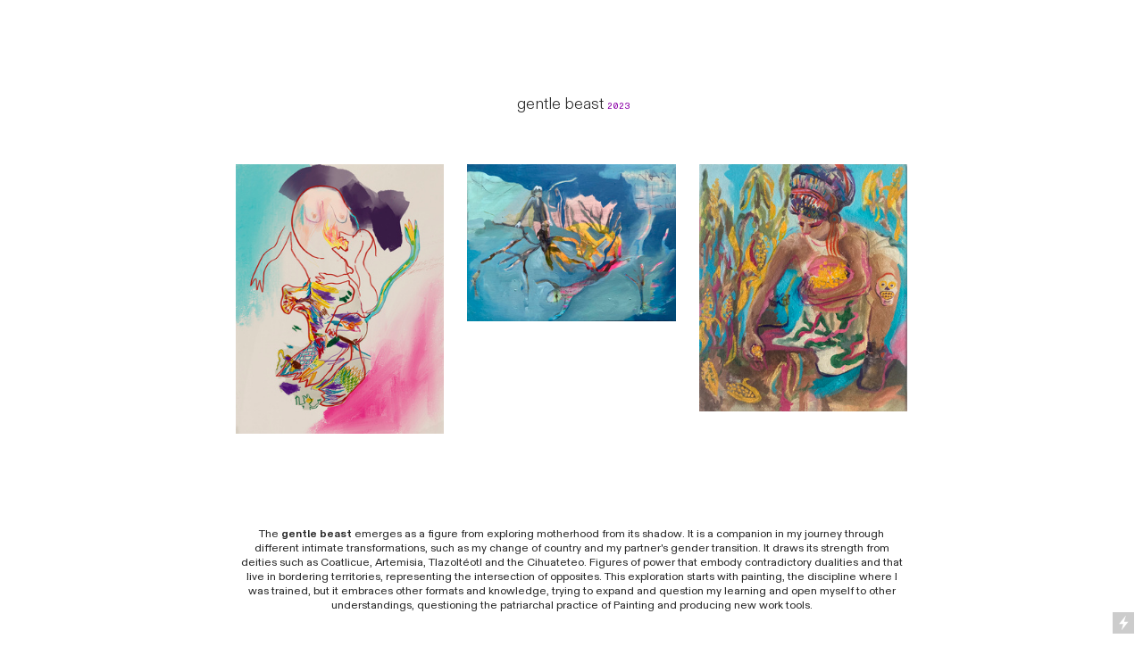

--- FILE ---
content_type: text/html; charset=UTF-8
request_url: https://lilianaang.com/en-beast
body_size: 27021
content:
<!DOCTYPE html>
<!-- 

        Running on cargo.site

-->
<html lang="en" data-predefined-style="true" data-css-presets="true" data-css-preset data-typography-preset>
	<head>
<script>
				var __cargo_context__ = 'live';
				var __cargo_js_ver__ = 'c=2432392983';
				var __cargo_maint__ = false;
				
				
			</script>
					<meta http-equiv="X-UA-Compatible" content="IE=edge,chrome=1">
		<meta http-equiv="Content-Type" content="text/html; charset=utf-8">
		<meta name="viewport" content="initial-scale=1.0, maximum-scale=1.0, user-scalable=no">
		
			<meta name="robots" content="index,follow">
		<title>en/beast — Liliana Ang</title>
		<meta name="description" content=" gentle beast 2023 The gentle beast emerges as a figure from exploring motherhood from its shadow. It is a companion in my journey through...">
				<meta name="twitter:card" content="summary_large_image">
		<meta name="twitter:title" content="en/beast — Liliana Ang">
		<meta name="twitter:description" content=" gentle beast 2023 The gentle beast emerges as a figure from exploring motherhood from its shadow. It is a companion in my journey through...">
		<meta name="twitter:image" content="https://freight.cargo.site/w/1194/i/ee1f02fa86b25cd36662481fd570ebd443694dfc679864c0adf17e6f85cf6717/WP.BS.P.2103_noche_oleo_40x30_BR.jpg">
		<meta property="og:locale" content="en_US">
		<meta property="og:title" content="en/beast — Liliana Ang">
		<meta property="og:description" content=" gentle beast 2023 The gentle beast emerges as a figure from exploring motherhood from its shadow. It is a companion in my journey through...">
		<meta property="og:url" content="https://lilianaang.com/en-beast">
		<meta property="og:image" content="https://freight.cargo.site/w/1194/i/ee1f02fa86b25cd36662481fd570ebd443694dfc679864c0adf17e6f85cf6717/WP.BS.P.2103_noche_oleo_40x30_BR.jpg">
		<meta property="og:type" content="website">

		<link rel="preconnect" href="https://static.cargo.site" crossorigin>
		<link rel="preconnect" href="https://freight.cargo.site" crossorigin>

		<link rel="preconnect" href="https://fonts.gstatic.com" crossorigin>
				<link rel="preconnect" href="https://type.cargo.site" crossorigin>

		<!--<link rel="preload" href="https://static.cargo.site/assets/social/IconFont-Regular-0.9.3.woff2" as="font" type="font/woff" crossorigin>-->

		

		<link href="https://freight.cargo.site/t/original/i/b7b9f6777d02efc56ee595ab999fe75ca6fe64a6b519b91fb900bae94cabd62f/580b585b2edbce24c47b2970.ico" rel="shortcut icon">
		<link href="https://lilianaang.com/rss" rel="alternate" type="application/rss+xml" title="Liliana Ang feed">

		<link href="//fonts.googleapis.com/css?family=Karla:200,200italic,300,300italic,400,400italic,500,500italic,600,600italic,700,700italic,800,800italic&c=2432392983&" id="" rel="stylesheet" type="text/css" />
<link href="https://lilianaang.com/stylesheet?c=2432392983&1741439559" id="member_stylesheet" rel="stylesheet" type="text/css" />
<style id="">@font-face{font-family:Icons;src:url(https://static.cargo.site/assets/social/IconFont-Regular-0.9.3.woff2);unicode-range:U+E000-E15C,U+F0000,U+FE0E}@font-face{font-family:Icons;src:url(https://static.cargo.site/assets/social/IconFont-Regular-0.9.3.woff2);font-weight:240;unicode-range:U+E000-E15C,U+F0000,U+FE0E}@font-face{font-family:Icons;src:url(https://static.cargo.site/assets/social/IconFont-Regular-0.9.3.woff2);unicode-range:U+E000-E15C,U+F0000,U+FE0E;font-weight:400}@font-face{font-family:Icons;src:url(https://static.cargo.site/assets/social/IconFont-Regular-0.9.3.woff2);unicode-range:U+E000-E15C,U+F0000,U+FE0E;font-weight:600}@font-face{font-family:Icons;src:url(https://static.cargo.site/assets/social/IconFont-Regular-0.9.3.woff2);unicode-range:U+E000-E15C,U+F0000,U+FE0E;font-weight:800}@font-face{font-family:Icons;src:url(https://static.cargo.site/assets/social/IconFont-Regular-0.9.3.woff2);unicode-range:U+E000-E15C,U+F0000,U+FE0E;font-style:italic}@font-face{font-family:Icons;src:url(https://static.cargo.site/assets/social/IconFont-Regular-0.9.3.woff2);unicode-range:U+E000-E15C,U+F0000,U+FE0E;font-weight:200;font-style:italic}@font-face{font-family:Icons;src:url(https://static.cargo.site/assets/social/IconFont-Regular-0.9.3.woff2);unicode-range:U+E000-E15C,U+F0000,U+FE0E;font-weight:400;font-style:italic}@font-face{font-family:Icons;src:url(https://static.cargo.site/assets/social/IconFont-Regular-0.9.3.woff2);unicode-range:U+E000-E15C,U+F0000,U+FE0E;font-weight:600;font-style:italic}@font-face{font-family:Icons;src:url(https://static.cargo.site/assets/social/IconFont-Regular-0.9.3.woff2);unicode-range:U+E000-E15C,U+F0000,U+FE0E;font-weight:800;font-style:italic}body.iconfont-loading,body.iconfont-loading *{color:transparent!important}body{-moz-osx-font-smoothing:grayscale;-webkit-font-smoothing:antialiased;-webkit-text-size-adjust:none}body.no-scroll{overflow:hidden}/*!
 * Content
 */.page{word-wrap:break-word}:focus{outline:0}.pointer-events-none{pointer-events:none}.pointer-events-auto{pointer-events:auto}.pointer-events-none .page_content .audio-player,.pointer-events-none .page_content .shop_product,.pointer-events-none .page_content a,.pointer-events-none .page_content audio,.pointer-events-none .page_content button,.pointer-events-none .page_content details,.pointer-events-none .page_content iframe,.pointer-events-none .page_content img,.pointer-events-none .page_content input,.pointer-events-none .page_content video{pointer-events:auto}.pointer-events-none .page_content *>a,.pointer-events-none .page_content>a{position:relative}s *{text-transform:inherit}#toolset{position:fixed;bottom:10px;right:10px;z-index:8}.mobile #toolset,.template_site_inframe #toolset{display:none}#toolset a{display:block;height:24px;width:24px;margin:0;padding:0;text-decoration:none;background:rgba(0,0,0,.2)}#toolset a:hover{background:rgba(0,0,0,.8)}[data-adminview] #toolset a,[data-adminview] #toolset_admin a{background:rgba(0,0,0,.04);pointer-events:none;cursor:default}#toolset_admin a:active{background:rgba(0,0,0,.7)}#toolset_admin a svg>*{transform:scale(1.1) translate(0,-.5px);transform-origin:50% 50%}#toolset_admin a svg{pointer-events:none;width:100%!important;height:auto!important}#following-container{overflow:auto;-webkit-overflow-scrolling:touch}#following-container iframe{height:100%;width:100%;position:absolute;top:0;left:0;right:0;bottom:0}:root{--following-width:-400px;--following-animation-duration:450ms}@keyframes following-open{0%{transform:translateX(0)}100%{transform:translateX(var(--following-width))}}@keyframes following-open-inverse{0%{transform:translateX(0)}100%{transform:translateX(calc(-1 * var(--following-width)))}}@keyframes following-close{0%{transform:translateX(var(--following-width))}100%{transform:translateX(0)}}@keyframes following-close-inverse{0%{transform:translateX(calc(-1 * var(--following-width)))}100%{transform:translateX(0)}}body.animate-left{animation:following-open var(--following-animation-duration);animation-fill-mode:both;animation-timing-function:cubic-bezier(.24,1,.29,1)}#following-container.animate-left{animation:following-close-inverse var(--following-animation-duration);animation-fill-mode:both;animation-timing-function:cubic-bezier(.24,1,.29,1)}#following-container.animate-left #following-frame{animation:following-close var(--following-animation-duration);animation-fill-mode:both;animation-timing-function:cubic-bezier(.24,1,.29,1)}body.animate-right{animation:following-close var(--following-animation-duration);animation-fill-mode:both;animation-timing-function:cubic-bezier(.24,1,.29,1)}#following-container.animate-right{animation:following-open-inverse var(--following-animation-duration);animation-fill-mode:both;animation-timing-function:cubic-bezier(.24,1,.29,1)}#following-container.animate-right #following-frame{animation:following-open var(--following-animation-duration);animation-fill-mode:both;animation-timing-function:cubic-bezier(.24,1,.29,1)}.slick-slider{position:relative;display:block;-moz-box-sizing:border-box;box-sizing:border-box;-webkit-user-select:none;-moz-user-select:none;-ms-user-select:none;user-select:none;-webkit-touch-callout:none;-khtml-user-select:none;-ms-touch-action:pan-y;touch-action:pan-y;-webkit-tap-highlight-color:transparent}.slick-list{position:relative;display:block;overflow:hidden;margin:0;padding:0}.slick-list:focus{outline:0}.slick-list.dragging{cursor:pointer;cursor:hand}.slick-slider .slick-list,.slick-slider .slick-track{transform:translate3d(0,0,0);will-change:transform}.slick-track{position:relative;top:0;left:0;display:block}.slick-track:after,.slick-track:before{display:table;content:'';width:1px;height:1px;margin-top:-1px;margin-left:-1px}.slick-track:after{clear:both}.slick-loading .slick-track{visibility:hidden}.slick-slide{display:none;float:left;height:100%;min-height:1px}[dir=rtl] .slick-slide{float:right}.content .slick-slide img{display:inline-block}.content .slick-slide img:not(.image-zoom){cursor:pointer}.content .scrub .slick-list,.content .scrub .slick-slide img:not(.image-zoom){cursor:ew-resize}body.slideshow-scrub-dragging *{cursor:ew-resize!important}.content .slick-slide img:not([src]),.content .slick-slide img[src='']{width:100%;height:auto}.slick-slide.slick-loading img{display:none}.slick-slide.dragging img{pointer-events:none}.slick-initialized .slick-slide{display:block}.slick-loading .slick-slide{visibility:hidden}.slick-vertical .slick-slide{display:block;height:auto;border:1px solid transparent}.slick-arrow.slick-hidden{display:none}.slick-arrow{position:absolute;z-index:9;width:0;top:0;height:100%;cursor:pointer;will-change:opacity;-webkit-transition:opacity 333ms cubic-bezier(.4,0,.22,1);transition:opacity 333ms cubic-bezier(.4,0,.22,1)}.slick-arrow.hidden{opacity:0}.slick-arrow svg{position:absolute;width:36px;height:36px;top:0;left:0;right:0;bottom:0;margin:auto;transform:translate(.25px,.25px)}.slick-arrow svg.right-arrow{transform:translate(.25px,.25px) scaleX(-1)}.slick-arrow svg:active{opacity:.75}.slick-arrow svg .arrow-shape{fill:none!important;stroke:#fff;stroke-linecap:square}.slick-arrow svg .arrow-outline{fill:none!important;stroke-width:2.5px;stroke:rgba(0,0,0,.6);stroke-linecap:square}.slick-arrow.slick-next{right:0;text-align:right}.slick-next svg,.wallpaper-navigation .slick-next svg{margin-right:10px}.mobile .slick-next svg{margin-right:10px}.slick-arrow.slick-prev{text-align:left}.slick-prev svg,.wallpaper-navigation .slick-prev svg{margin-left:10px}.mobile .slick-prev svg{margin-left:10px}.loading_animation{display:none;vertical-align:middle;z-index:15;line-height:0;pointer-events:none;border-radius:100%}.loading_animation.hidden{display:none}.loading_animation.pulsing{opacity:0;display:inline-block;animation-delay:.1s;-webkit-animation-delay:.1s;-moz-animation-delay:.1s;animation-duration:12s;animation-iteration-count:infinite;animation:fade-pulse-in .5s ease-in-out;-moz-animation:fade-pulse-in .5s ease-in-out;-webkit-animation:fade-pulse-in .5s ease-in-out;-webkit-animation-fill-mode:forwards;-moz-animation-fill-mode:forwards;animation-fill-mode:forwards}.loading_animation.pulsing.no-delay{animation-delay:0s;-webkit-animation-delay:0s;-moz-animation-delay:0s}.loading_animation div{border-radius:100%}.loading_animation div svg{max-width:100%;height:auto}.loading_animation div,.loading_animation div svg{width:20px;height:20px}.loading_animation.full-width svg{width:100%;height:auto}.loading_animation.full-width.big svg{width:100px;height:100px}.loading_animation div svg>*{fill:#ccc}.loading_animation div{-webkit-animation:spin-loading 12s ease-out;-webkit-animation-iteration-count:infinite;-moz-animation:spin-loading 12s ease-out;-moz-animation-iteration-count:infinite;animation:spin-loading 12s ease-out;animation-iteration-count:infinite}.loading_animation.hidden{display:none}[data-backdrop] .loading_animation{position:absolute;top:15px;left:15px;z-index:99}.loading_animation.position-absolute.middle{top:calc(50% - 10px);left:calc(50% - 10px)}.loading_animation.position-absolute.topleft{top:0;left:0}.loading_animation.position-absolute.middleright{top:calc(50% - 10px);right:1rem}.loading_animation.position-absolute.middleleft{top:calc(50% - 10px);left:1rem}.loading_animation.gray div svg>*{fill:#999}.loading_animation.gray-dark div svg>*{fill:#666}.loading_animation.gray-darker div svg>*{fill:#555}.loading_animation.gray-light div svg>*{fill:#ccc}.loading_animation.white div svg>*{fill:rgba(255,255,255,.85)}.loading_animation.blue div svg>*{fill:#698fff}.loading_animation.inline{display:inline-block;margin-bottom:.5ex}.loading_animation.inline.left{margin-right:.5ex}@-webkit-keyframes fade-pulse-in{0%{opacity:0}50%{opacity:.5}100%{opacity:1}}@-moz-keyframes fade-pulse-in{0%{opacity:0}50%{opacity:.5}100%{opacity:1}}@keyframes fade-pulse-in{0%{opacity:0}50%{opacity:.5}100%{opacity:1}}@-webkit-keyframes pulsate{0%{opacity:1}50%{opacity:0}100%{opacity:1}}@-moz-keyframes pulsate{0%{opacity:1}50%{opacity:0}100%{opacity:1}}@keyframes pulsate{0%{opacity:1}50%{opacity:0}100%{opacity:1}}@-webkit-keyframes spin-loading{0%{transform:rotate(0)}9%{transform:rotate(1050deg)}18%{transform:rotate(-1090deg)}20%{transform:rotate(-1080deg)}23%{transform:rotate(-1080deg)}28%{transform:rotate(-1095deg)}29%{transform:rotate(-1065deg)}34%{transform:rotate(-1080deg)}35%{transform:rotate(-1050deg)}40%{transform:rotate(-1065deg)}41%{transform:rotate(-1035deg)}44%{transform:rotate(-1035deg)}47%{transform:rotate(-2160deg)}50%{transform:rotate(-2160deg)}56%{transform:rotate(45deg)}60%{transform:rotate(45deg)}80%{transform:rotate(6120deg)}100%{transform:rotate(0)}}@keyframes spin-loading{0%{transform:rotate(0)}9%{transform:rotate(1050deg)}18%{transform:rotate(-1090deg)}20%{transform:rotate(-1080deg)}23%{transform:rotate(-1080deg)}28%{transform:rotate(-1095deg)}29%{transform:rotate(-1065deg)}34%{transform:rotate(-1080deg)}35%{transform:rotate(-1050deg)}40%{transform:rotate(-1065deg)}41%{transform:rotate(-1035deg)}44%{transform:rotate(-1035deg)}47%{transform:rotate(-2160deg)}50%{transform:rotate(-2160deg)}56%{transform:rotate(45deg)}60%{transform:rotate(45deg)}80%{transform:rotate(6120deg)}100%{transform:rotate(0)}}[grid-row]{align-items:flex-start;box-sizing:border-box;display:-webkit-box;display:-webkit-flex;display:-ms-flexbox;display:flex;-webkit-flex-wrap:wrap;-ms-flex-wrap:wrap;flex-wrap:wrap}[grid-col]{box-sizing:border-box}[grid-row] [grid-col].empty:after{content:"\0000A0";cursor:text}body.mobile[data-adminview=content-editproject] [grid-row] [grid-col].empty:after{display:none}[grid-col=auto]{-webkit-box-flex:1;-webkit-flex:1;-ms-flex:1;flex:1}[grid-col=x12]{width:100%}[grid-col=x11]{width:50%}[grid-col=x10]{width:33.33%}[grid-col=x9]{width:25%}[grid-col=x8]{width:20%}[grid-col=x7]{width:16.666666667%}[grid-col=x6]{width:14.285714286%}[grid-col=x5]{width:12.5%}[grid-col=x4]{width:11.111111111%}[grid-col=x3]{width:10%}[grid-col=x2]{width:9.090909091%}[grid-col=x1]{width:8.333333333%}[grid-col="1"]{width:8.33333%}[grid-col="2"]{width:16.66667%}[grid-col="3"]{width:25%}[grid-col="4"]{width:33.33333%}[grid-col="5"]{width:41.66667%}[grid-col="6"]{width:50%}[grid-col="7"]{width:58.33333%}[grid-col="8"]{width:66.66667%}[grid-col="9"]{width:75%}[grid-col="10"]{width:83.33333%}[grid-col="11"]{width:91.66667%}[grid-col="12"]{width:100%}body.mobile [grid-responsive] [grid-col]{width:100%;-webkit-box-flex:none;-webkit-flex:none;-ms-flex:none;flex:none}[data-ce-host=true][contenteditable=true] [grid-pad]{pointer-events:none}[data-ce-host=true][contenteditable=true] [grid-pad]>*{pointer-events:auto}[grid-pad="0"]{padding:0}[grid-pad="0.25"]{padding:.125rem}[grid-pad="0.5"]{padding:.25rem}[grid-pad="0.75"]{padding:.375rem}[grid-pad="1"]{padding:.5rem}[grid-pad="1.25"]{padding:.625rem}[grid-pad="1.5"]{padding:.75rem}[grid-pad="1.75"]{padding:.875rem}[grid-pad="2"]{padding:1rem}[grid-pad="2.5"]{padding:1.25rem}[grid-pad="3"]{padding:1.5rem}[grid-pad="3.5"]{padding:1.75rem}[grid-pad="4"]{padding:2rem}[grid-pad="5"]{padding:2.5rem}[grid-pad="6"]{padding:3rem}[grid-pad="7"]{padding:3.5rem}[grid-pad="8"]{padding:4rem}[grid-pad="9"]{padding:4.5rem}[grid-pad="10"]{padding:5rem}[grid-gutter="0"]{margin:0}[grid-gutter="0.5"]{margin:-.25rem}[grid-gutter="1"]{margin:-.5rem}[grid-gutter="1.5"]{margin:-.75rem}[grid-gutter="2"]{margin:-1rem}[grid-gutter="2.5"]{margin:-1.25rem}[grid-gutter="3"]{margin:-1.5rem}[grid-gutter="3.5"]{margin:-1.75rem}[grid-gutter="4"]{margin:-2rem}[grid-gutter="5"]{margin:-2.5rem}[grid-gutter="6"]{margin:-3rem}[grid-gutter="7"]{margin:-3.5rem}[grid-gutter="8"]{margin:-4rem}[grid-gutter="10"]{margin:-5rem}[grid-gutter="12"]{margin:-6rem}[grid-gutter="14"]{margin:-7rem}[grid-gutter="16"]{margin:-8rem}[grid-gutter="18"]{margin:-9rem}[grid-gutter="20"]{margin:-10rem}small{max-width:100%;text-decoration:inherit}img:not([src]),img[src='']{outline:1px solid rgba(177,177,177,.4);outline-offset:-1px;content:url([data-uri])}img.image-zoom{cursor:-webkit-zoom-in;cursor:-moz-zoom-in;cursor:zoom-in}#imprimatur{color:#333;font-size:10px;font-family:-apple-system,BlinkMacSystemFont,"Segoe UI",Roboto,Oxygen,Ubuntu,Cantarell,"Open Sans","Helvetica Neue",sans-serif,"Sans Serif",Icons;/*!System*/position:fixed;opacity:.3;right:-28px;bottom:160px;transform:rotate(270deg);-ms-transform:rotate(270deg);-webkit-transform:rotate(270deg);z-index:8;text-transform:uppercase;color:#999;opacity:.5;padding-bottom:2px;text-decoration:none}.mobile #imprimatur{display:none}bodycopy cargo-link a{font-family:-apple-system,BlinkMacSystemFont,"Segoe UI",Roboto,Oxygen,Ubuntu,Cantarell,"Open Sans","Helvetica Neue",sans-serif,"Sans Serif",Icons;/*!System*/font-size:12px;font-style:normal;font-weight:400;transform:rotate(270deg);text-decoration:none;position:fixed!important;right:-27px;bottom:100px;text-decoration:none;letter-spacing:normal;background:0 0;border:0;border-bottom:0;outline:0}/*! PhotoSwipe Default UI CSS by Dmitry Semenov | photoswipe.com | MIT license */.pswp--has_mouse .pswp__button--arrow--left,.pswp--has_mouse .pswp__button--arrow--right,.pswp__ui{visibility:visible}.pswp--minimal--dark .pswp__top-bar,.pswp__button{background:0 0}.pswp,.pswp__bg,.pswp__container,.pswp__img--placeholder,.pswp__zoom-wrap,.quick-view-navigation{-webkit-backface-visibility:hidden}.pswp__button{cursor:pointer;opacity:1;-webkit-appearance:none;transition:opacity .2s;-webkit-box-shadow:none;box-shadow:none}.pswp__button-close>svg{top:10px;right:10px;margin-left:auto}.pswp--touch .quick-view-navigation{display:none}.pswp__ui{-webkit-font-smoothing:auto;opacity:1;z-index:1550}.quick-view-navigation{will-change:opacity;-webkit-transition:opacity 333ms cubic-bezier(.4,0,.22,1);transition:opacity 333ms cubic-bezier(.4,0,.22,1)}.quick-view-navigation .pswp__group .pswp__button{pointer-events:auto}.pswp__button>svg{position:absolute;width:36px;height:36px}.quick-view-navigation .pswp__group:active svg{opacity:.75}.pswp__button svg .shape-shape{fill:#fff}.pswp__button svg .shape-outline{fill:#000}.pswp__button-prev>svg{top:0;bottom:0;left:10px;margin:auto}.pswp__button-next>svg{top:0;bottom:0;right:10px;margin:auto}.quick-view-navigation .pswp__group .pswp__button-prev{position:absolute;left:0;top:0;width:0;height:100%}.quick-view-navigation .pswp__group .pswp__button-next{position:absolute;right:0;top:0;width:0;height:100%}.quick-view-navigation .close-button,.quick-view-navigation .left-arrow,.quick-view-navigation .right-arrow{transform:translate(.25px,.25px)}.quick-view-navigation .right-arrow{transform:translate(.25px,.25px) scaleX(-1)}.pswp__button svg .shape-outline{fill:transparent!important;stroke:#000;stroke-width:2.5px;stroke-linecap:square}.pswp__button svg .shape-shape{fill:transparent!important;stroke:#fff;stroke-width:1.5px;stroke-linecap:square}.pswp__bg,.pswp__scroll-wrap,.pswp__zoom-wrap{width:100%;position:absolute}.quick-view-navigation .pswp__group .pswp__button-close{margin:0}.pswp__container,.pswp__item,.pswp__zoom-wrap{right:0;bottom:0;top:0;position:absolute;left:0}.pswp__ui--hidden .pswp__button{opacity:.001}.pswp__ui--hidden .pswp__button,.pswp__ui--hidden .pswp__button *{pointer-events:none}.pswp .pswp__ui.pswp__ui--displaynone{display:none}.pswp__element--disabled{display:none!important}/*! PhotoSwipe main CSS by Dmitry Semenov | photoswipe.com | MIT license */.pswp{position:fixed;display:none;height:100%;width:100%;top:0;left:0;right:0;bottom:0;margin:auto;-ms-touch-action:none;touch-action:none;z-index:9999999;-webkit-text-size-adjust:100%;line-height:initial;letter-spacing:initial;outline:0}.pswp img{max-width:none}.pswp--zoom-disabled .pswp__img{cursor:default!important}.pswp--animate_opacity{opacity:.001;will-change:opacity;-webkit-transition:opacity 333ms cubic-bezier(.4,0,.22,1);transition:opacity 333ms cubic-bezier(.4,0,.22,1)}.pswp--open{display:block}.pswp--zoom-allowed .pswp__img{cursor:-webkit-zoom-in;cursor:-moz-zoom-in;cursor:zoom-in}.pswp--zoomed-in .pswp__img{cursor:-webkit-grab;cursor:-moz-grab;cursor:grab}.pswp--dragging .pswp__img{cursor:-webkit-grabbing;cursor:-moz-grabbing;cursor:grabbing}.pswp__bg{left:0;top:0;height:100%;opacity:0;transform:translateZ(0);will-change:opacity}.pswp__scroll-wrap{left:0;top:0;height:100%}.pswp__container,.pswp__zoom-wrap{-ms-touch-action:none;touch-action:none}.pswp__container,.pswp__img{-webkit-user-select:none;-moz-user-select:none;-ms-user-select:none;user-select:none;-webkit-tap-highlight-color:transparent;-webkit-touch-callout:none}.pswp__zoom-wrap{-webkit-transform-origin:left top;-ms-transform-origin:left top;transform-origin:left top;-webkit-transition:-webkit-transform 222ms cubic-bezier(.4,0,.22,1);transition:transform 222ms cubic-bezier(.4,0,.22,1)}.pswp__bg{-webkit-transition:opacity 222ms cubic-bezier(.4,0,.22,1);transition:opacity 222ms cubic-bezier(.4,0,.22,1)}.pswp--animated-in .pswp__bg,.pswp--animated-in .pswp__zoom-wrap{-webkit-transition:none;transition:none}.pswp--hide-overflow .pswp__scroll-wrap,.pswp--hide-overflow.pswp{overflow:hidden}.pswp__img{position:absolute;width:auto;height:auto;top:0;left:0}.pswp__img--placeholder--blank{background:#222}.pswp--ie .pswp__img{width:100%!important;height:auto!important;left:0;top:0}.pswp__ui--idle{opacity:0}.pswp__error-msg{position:absolute;left:0;top:50%;width:100%;text-align:center;font-size:14px;line-height:16px;margin-top:-8px;color:#ccc}.pswp__error-msg a{color:#ccc;text-decoration:underline}.pswp__error-msg{font-family:-apple-system,BlinkMacSystemFont,"Segoe UI",Roboto,Oxygen,Ubuntu,Cantarell,"Open Sans","Helvetica Neue",sans-serif}.quick-view.mouse-down .iframe-item{pointer-events:none!important}.quick-view-caption-positioner{pointer-events:none;width:100%;height:100%}.quick-view-caption-wrapper{margin:auto;position:absolute;bottom:0;left:0;right:0}.quick-view-horizontal-align-left .quick-view-caption-wrapper{margin-left:0}.quick-view-horizontal-align-right .quick-view-caption-wrapper{margin-right:0}[data-quick-view-caption]{transition:.1s opacity ease-in-out;position:absolute;bottom:0;left:0;right:0}.quick-view-horizontal-align-left [data-quick-view-caption]{text-align:left}.quick-view-horizontal-align-right [data-quick-view-caption]{text-align:right}.quick-view-caption{transition:.1s opacity ease-in-out}.quick-view-caption>*{display:inline-block}.quick-view-caption *{pointer-events:auto}.quick-view-caption.hidden{opacity:0}.shop_product .dropdown_wrapper{flex:0 0 100%;position:relative}.shop_product select{appearance:none;-moz-appearance:none;-webkit-appearance:none;outline:0;-webkit-font-smoothing:antialiased;-moz-osx-font-smoothing:grayscale;cursor:pointer;border-radius:0;white-space:nowrap;overflow:hidden!important;text-overflow:ellipsis}.shop_product select.dropdown::-ms-expand{display:none}.shop_product a{cursor:pointer;border-bottom:none;text-decoration:none}.shop_product a.out-of-stock{pointer-events:none}body.audio-player-dragging *{cursor:ew-resize!important}.audio-player{display:inline-flex;flex:1 0 calc(100% - 2px);width:calc(100% - 2px)}.audio-player .button{height:100%;flex:0 0 3.3rem;display:flex}.audio-player .separator{left:3.3rem;height:100%}.audio-player .buffer{width:0%;height:100%;transition:left .3s linear,width .3s linear}.audio-player.seeking .buffer{transition:left 0s,width 0s}.audio-player.seeking{user-select:none;-webkit-user-select:none;cursor:ew-resize}.audio-player.seeking *{user-select:none;-webkit-user-select:none;cursor:ew-resize}.audio-player .bar{overflow:hidden;display:flex;justify-content:space-between;align-content:center;flex-grow:1}.audio-player .progress{width:0%;height:100%;transition:width .3s linear}.audio-player.seeking .progress{transition:width 0s}.audio-player .pause,.audio-player .play{cursor:pointer;height:100%}.audio-player .note-icon{margin:auto 0;order:2;flex:0 1 auto}.audio-player .title{white-space:nowrap;overflow:hidden;text-overflow:ellipsis;pointer-events:none;user-select:none;padding:.5rem 0 .5rem 1rem;margin:auto auto auto 0;flex:0 3 auto;min-width:0;width:100%}.audio-player .total-time{flex:0 1 auto;margin:auto 0}.audio-player .current-time,.audio-player .play-text{flex:0 1 auto;margin:auto 0}.audio-player .stream-anim{user-select:none;margin:auto auto auto 0}.audio-player .stream-anim span{display:inline-block}.audio-player .buffer,.audio-player .current-time,.audio-player .note-svg,.audio-player .play-text,.audio-player .separator,.audio-player .total-time{user-select:none;pointer-events:none}.audio-player .buffer,.audio-player .play-text,.audio-player .progress{position:absolute}.audio-player,.audio-player .bar,.audio-player .button,.audio-player .current-time,.audio-player .note-icon,.audio-player .pause,.audio-player .play,.audio-player .total-time{position:relative}body.mobile .audio-player,body.mobile .audio-player *{-webkit-touch-callout:none}#standalone-admin-frame{border:0;width:400px;position:absolute;right:0;top:0;height:100vh;z-index:99}body[standalone-admin=true] #standalone-admin-frame{transform:translate(0,0)}body[standalone-admin=true] .main_container{width:calc(100% - 400px)}body[standalone-admin=false] #standalone-admin-frame{transform:translate(100%,0)}body[standalone-admin=false] .main_container{width:100%}.toggle_standaloneAdmin{position:fixed;top:0;right:400px;height:40px;width:40px;z-index:999;cursor:pointer;background-color:rgba(0,0,0,.4)}.toggle_standaloneAdmin:active{opacity:.7}body[standalone-admin=false] .toggle_standaloneAdmin{right:0}.toggle_standaloneAdmin *{color:#fff;fill:#fff}.toggle_standaloneAdmin svg{padding:6px;width:100%;height:100%;opacity:.85}body[standalone-admin=false] .toggle_standaloneAdmin #close,body[standalone-admin=true] .toggle_standaloneAdmin #backdropsettings{display:none}.toggle_standaloneAdmin>div{width:100%;height:100%}#admin_toggle_button{position:fixed;top:50%;transform:translate(0,-50%);right:400px;height:36px;width:12px;z-index:999;cursor:pointer;background-color:rgba(0,0,0,.09);padding-left:2px;margin-right:5px}#admin_toggle_button .bar{content:'';background:rgba(0,0,0,.09);position:fixed;width:5px;bottom:0;top:0;z-index:10}#admin_toggle_button:active{background:rgba(0,0,0,.065)}#admin_toggle_button *{color:#fff;fill:#fff}#admin_toggle_button svg{padding:0;width:16px;height:36px;margin-left:1px;opacity:1}#admin_toggle_button svg *{fill:#fff;opacity:1}#admin_toggle_button[data-state=closed] .toggle_admin_close{display:none}#admin_toggle_button[data-state=closed],#admin_toggle_button[data-state=closed] .toggle_admin_open{width:20px;cursor:pointer;margin:0}#admin_toggle_button[data-state=closed] svg{margin-left:2px}#admin_toggle_button[data-state=open] .toggle_admin_open{display:none}select,select *{text-rendering:auto!important}b b{font-weight:inherit}*{-webkit-box-sizing:border-box;-moz-box-sizing:border-box;box-sizing:border-box}customhtml>*{position:relative;z-index:10}body,html{min-height:100vh;margin:0;padding:0}html{touch-action:manipulation;position:relative;background-color:#fff}.main_container{min-height:100vh;width:100%;overflow:hidden}.container{display:-webkit-box;display:-webkit-flex;display:-moz-box;display:-ms-flexbox;display:flex;-webkit-flex-wrap:wrap;-moz-flex-wrap:wrap;-ms-flex-wrap:wrap;flex-wrap:wrap;max-width:100%;width:100%;overflow:visible}.container{align-items:flex-start;-webkit-align-items:flex-start}.page{z-index:2}.page ul li>text-limit{display:block}.content,.content_container,.pinned{-webkit-flex:1 0 auto;-moz-flex:1 0 auto;-ms-flex:1 0 auto;flex:1 0 auto;max-width:100%}.content_container{width:100%}.content_container.full_height{min-height:100vh}.page_background{position:absolute;top:0;left:0;width:100%;height:100%}.page_container{position:relative;overflow:visible;width:100%}.backdrop{position:absolute;top:0;z-index:1;width:100%;height:100%;max-height:100vh}.backdrop>div{position:absolute;top:0;left:0;width:100%;height:100%;-webkit-backface-visibility:hidden;backface-visibility:hidden;transform:translate3d(0,0,0);contain:strict}[data-backdrop].backdrop>div[data-overflowing]{max-height:100vh;position:absolute;top:0;left:0}body.mobile [split-responsive]{display:flex;flex-direction:column}body.mobile [split-responsive] .container{width:100%;order:2}body.mobile [split-responsive] .backdrop{position:relative;height:50vh;width:100%;order:1}body.mobile [split-responsive] [data-auxiliary].backdrop{position:absolute;height:50vh;width:100%;order:1}.page{position:relative;z-index:2}img[data-align=left]{float:left}img[data-align=right]{float:right}[data-rotation]{transform-origin:center center}.content .page_content:not([contenteditable=true]) [data-draggable]{pointer-events:auto!important;backface-visibility:hidden}.preserve-3d{-moz-transform-style:preserve-3d;transform-style:preserve-3d}.content .page_content:not([contenteditable=true]) [data-draggable] iframe{pointer-events:none!important}.dragging-active iframe{pointer-events:none!important}.content .page_content:not([contenteditable=true]) [data-draggable]:active{opacity:1}.content .scroll-transition-fade{transition:transform 1s ease-in-out,opacity .8s ease-in-out}.content .scroll-transition-fade.below-viewport{opacity:0;transform:translateY(40px)}.mobile.full_width .page_container:not([split-layout]) .container_width{width:100%}[data-view=pinned_bottom] .bottom_pin_invisibility{visibility:hidden}.pinned{position:relative;width:100%}.pinned .page_container.accommodate:not(.fixed):not(.overlay){z-index:2}.pinned .page_container.overlay{position:absolute;z-index:4}.pinned .page_container.overlay.fixed{position:fixed}.pinned .page_container.overlay.fixed .page{max-height:100vh;-webkit-overflow-scrolling:touch}.pinned .page_container.overlay.fixed .page.allow-scroll{overflow-y:auto;overflow-x:hidden}.pinned .page_container.overlay.fixed .page.allow-scroll{align-items:flex-start;-webkit-align-items:flex-start}.pinned .page_container .page.allow-scroll::-webkit-scrollbar{width:0;background:0 0;display:none}.pinned.pinned_top .page_container.overlay{left:0;top:0}.pinned.pinned_bottom .page_container.overlay{left:0;bottom:0}div[data-container=set]:empty{margin-top:1px}.thumbnails{position:relative;z-index:1}[thumbnails=grid]{align-items:baseline}[thumbnails=justify] .thumbnail{box-sizing:content-box}[thumbnails][data-padding-zero] .thumbnail{margin-bottom:-1px}[thumbnails=montessori] .thumbnail{pointer-events:auto;position:absolute}[thumbnails] .thumbnail>a{display:block;text-decoration:none}[thumbnails=montessori]{height:0}[thumbnails][data-resizing],[thumbnails][data-resizing] *{cursor:nwse-resize}[thumbnails] .thumbnail .resize-handle{cursor:nwse-resize;width:26px;height:26px;padding:5px;position:absolute;opacity:.75;right:-1px;bottom:-1px;z-index:100}[thumbnails][data-resizing] .resize-handle{display:none}[thumbnails] .thumbnail .resize-handle svg{position:absolute;top:0;left:0}[thumbnails] .thumbnail .resize-handle:hover{opacity:1}[data-can-move].thumbnail .resize-handle svg .resize_path_outline{fill:#fff}[data-can-move].thumbnail .resize-handle svg .resize_path{fill:#000}[thumbnails=montessori] .thumbnail_sizer{height:0;width:100%;position:relative;padding-bottom:100%;pointer-events:none}[thumbnails] .thumbnail img{display:block;min-height:3px;margin-bottom:0}[thumbnails] .thumbnail img:not([src]),img[src=""]{margin:0!important;width:100%;min-height:3px;height:100%!important;position:absolute}[aspect-ratio="1x1"].thumb_image{height:0;padding-bottom:100%;overflow:hidden}[aspect-ratio="4x3"].thumb_image{height:0;padding-bottom:75%;overflow:hidden}[aspect-ratio="16x9"].thumb_image{height:0;padding-bottom:56.25%;overflow:hidden}[thumbnails] .thumb_image{width:100%;position:relative}[thumbnails][thumbnail-vertical-align=top]{align-items:flex-start}[thumbnails][thumbnail-vertical-align=middle]{align-items:center}[thumbnails][thumbnail-vertical-align=bottom]{align-items:baseline}[thumbnails][thumbnail-horizontal-align=left]{justify-content:flex-start}[thumbnails][thumbnail-horizontal-align=middle]{justify-content:center}[thumbnails][thumbnail-horizontal-align=right]{justify-content:flex-end}.thumb_image.default_image>svg{position:absolute;top:0;left:0;bottom:0;right:0;width:100%;height:100%}.thumb_image.default_image{outline:1px solid #ccc;outline-offset:-1px;position:relative}.mobile.full_width [data-view=Thumbnail] .thumbnails_width{width:100%}.content [data-draggable] a:active,.content [data-draggable] img:active{opacity:initial}.content .draggable-dragging{opacity:initial}[data-draggable].draggable_visible{visibility:visible}[data-draggable].draggable_hidden{visibility:hidden}.gallery_card [data-draggable],.marquee [data-draggable]{visibility:inherit}[data-draggable]{visibility:visible;background-color:rgba(0,0,0,.003)}#site_menu_panel_container .image-gallery:not(.initialized){height:0;padding-bottom:100%;min-height:initial}.image-gallery:not(.initialized){min-height:100vh;visibility:hidden;width:100%}.image-gallery .gallery_card img{display:block;width:100%;height:auto}.image-gallery .gallery_card{transform-origin:center}.image-gallery .gallery_card.dragging{opacity:.1;transform:initial!important}.image-gallery:not([image-gallery=slideshow]) .gallery_card iframe:only-child,.image-gallery:not([image-gallery=slideshow]) .gallery_card video:only-child{width:100%;height:100%;top:0;left:0;position:absolute}.image-gallery[image-gallery=slideshow] .gallery_card video[muted][autoplay]:not([controls]),.image-gallery[image-gallery=slideshow] .gallery_card video[muted][data-autoplay]:not([controls]){pointer-events:none}.image-gallery [image-gallery-pad="0"] video:only-child{object-fit:cover;height:calc(100% + 1px)}div.image-gallery>a,div.image-gallery>iframe,div.image-gallery>img,div.image-gallery>video{display:none}[image-gallery-row]{align-items:flex-start;box-sizing:border-box;display:-webkit-box;display:-webkit-flex;display:-ms-flexbox;display:flex;-webkit-flex-wrap:wrap;-ms-flex-wrap:wrap;flex-wrap:wrap}.image-gallery .gallery_card_image{width:100%;position:relative}[data-predefined-style=true] .image-gallery a.gallery_card{display:block;border:none}[image-gallery-col]{box-sizing:border-box}[image-gallery-col=x12]{width:100%}[image-gallery-col=x11]{width:50%}[image-gallery-col=x10]{width:33.33%}[image-gallery-col=x9]{width:25%}[image-gallery-col=x8]{width:20%}[image-gallery-col=x7]{width:16.666666667%}[image-gallery-col=x6]{width:14.285714286%}[image-gallery-col=x5]{width:12.5%}[image-gallery-col=x4]{width:11.111111111%}[image-gallery-col=x3]{width:10%}[image-gallery-col=x2]{width:9.090909091%}[image-gallery-col=x1]{width:8.333333333%}.content .page_content [image-gallery-pad].image-gallery{pointer-events:none}.content .page_content [image-gallery-pad].image-gallery .gallery_card_image>*,.content .page_content [image-gallery-pad].image-gallery .gallery_image_caption{pointer-events:auto}.content .page_content [image-gallery-pad="0"]{padding:0}.content .page_content [image-gallery-pad="0.25"]{padding:.125rem}.content .page_content [image-gallery-pad="0.5"]{padding:.25rem}.content .page_content [image-gallery-pad="0.75"]{padding:.375rem}.content .page_content [image-gallery-pad="1"]{padding:.5rem}.content .page_content [image-gallery-pad="1.25"]{padding:.625rem}.content .page_content [image-gallery-pad="1.5"]{padding:.75rem}.content .page_content [image-gallery-pad="1.75"]{padding:.875rem}.content .page_content [image-gallery-pad="2"]{padding:1rem}.content .page_content [image-gallery-pad="2.5"]{padding:1.25rem}.content .page_content [image-gallery-pad="3"]{padding:1.5rem}.content .page_content [image-gallery-pad="3.5"]{padding:1.75rem}.content .page_content [image-gallery-pad="4"]{padding:2rem}.content .page_content [image-gallery-pad="5"]{padding:2.5rem}.content .page_content [image-gallery-pad="6"]{padding:3rem}.content .page_content [image-gallery-pad="7"]{padding:3.5rem}.content .page_content [image-gallery-pad="8"]{padding:4rem}.content .page_content [image-gallery-pad="9"]{padding:4.5rem}.content .page_content [image-gallery-pad="10"]{padding:5rem}.content .page_content [image-gallery-gutter="0"]{margin:0}.content .page_content [image-gallery-gutter="0.5"]{margin:-.25rem}.content .page_content [image-gallery-gutter="1"]{margin:-.5rem}.content .page_content [image-gallery-gutter="1.5"]{margin:-.75rem}.content .page_content [image-gallery-gutter="2"]{margin:-1rem}.content .page_content [image-gallery-gutter="2.5"]{margin:-1.25rem}.content .page_content [image-gallery-gutter="3"]{margin:-1.5rem}.content .page_content [image-gallery-gutter="3.5"]{margin:-1.75rem}.content .page_content [image-gallery-gutter="4"]{margin:-2rem}.content .page_content [image-gallery-gutter="5"]{margin:-2.5rem}.content .page_content [image-gallery-gutter="6"]{margin:-3rem}.content .page_content [image-gallery-gutter="7"]{margin:-3.5rem}.content .page_content [image-gallery-gutter="8"]{margin:-4rem}.content .page_content [image-gallery-gutter="10"]{margin:-5rem}.content .page_content [image-gallery-gutter="12"]{margin:-6rem}.content .page_content [image-gallery-gutter="14"]{margin:-7rem}.content .page_content [image-gallery-gutter="16"]{margin:-8rem}.content .page_content [image-gallery-gutter="18"]{margin:-9rem}.content .page_content [image-gallery-gutter="20"]{margin:-10rem}[image-gallery=slideshow]:not(.initialized)>*{min-height:1px;opacity:0;min-width:100%}[image-gallery=slideshow][data-constrained-by=height] [image-gallery-vertical-align].slick-track{align-items:flex-start}[image-gallery=slideshow] img.image-zoom:active{opacity:initial}[image-gallery=slideshow].slick-initialized .gallery_card{pointer-events:none}[image-gallery=slideshow].slick-initialized .gallery_card.slick-current{pointer-events:auto}[image-gallery=slideshow] .gallery_card:not(.has_caption){line-height:0}.content .page_content [image-gallery=slideshow].image-gallery>*{pointer-events:auto}.content [image-gallery=slideshow].image-gallery.slick-initialized .gallery_card{overflow:hidden;margin:0;display:flex;flex-flow:row wrap;flex-shrink:0}.content [image-gallery=slideshow].image-gallery.slick-initialized .gallery_card.slick-current{overflow:visible}[image-gallery=slideshow] .gallery_image_caption{opacity:1;transition:opacity .3s;-webkit-transition:opacity .3s;width:100%;margin-left:auto;margin-right:auto;clear:both}[image-gallery-horizontal-align=left] .gallery_image_caption{text-align:left}[image-gallery-horizontal-align=middle] .gallery_image_caption{text-align:center}[image-gallery-horizontal-align=right] .gallery_image_caption{text-align:right}[image-gallery=slideshow][data-slideshow-in-transition] .gallery_image_caption{opacity:0;transition:opacity .3s;-webkit-transition:opacity .3s}[image-gallery=slideshow] .gallery_card_image{width:initial;margin:0;display:inline-block}[image-gallery=slideshow] .gallery_card img{margin:0;display:block}[image-gallery=slideshow][data-exploded]{align-items:flex-start;box-sizing:border-box;display:-webkit-box;display:-webkit-flex;display:-ms-flexbox;display:flex;-webkit-flex-wrap:wrap;-ms-flex-wrap:wrap;flex-wrap:wrap;justify-content:flex-start;align-content:flex-start}[image-gallery=slideshow][data-exploded] .gallery_card{padding:1rem;width:16.666%}[image-gallery=slideshow][data-exploded] .gallery_card_image{height:0;display:block;width:100%}[image-gallery=grid]{align-items:baseline}[image-gallery=grid] .gallery_card.has_caption .gallery_card_image{display:block}[image-gallery=grid] [image-gallery-pad="0"].gallery_card{margin-bottom:-1px}[image-gallery=grid] .gallery_card img{margin:0}[image-gallery=columns] .gallery_card img{margin:0}[image-gallery=justify]{align-items:flex-start}[image-gallery=justify] .gallery_card img{margin:0}[image-gallery=montessori][image-gallery-row]{display:block}[image-gallery=montessori] a.gallery_card,[image-gallery=montessori] div.gallery_card{position:absolute;pointer-events:auto}[image-gallery=montessori][data-can-move] .gallery_card,[image-gallery=montessori][data-can-move] .gallery_card .gallery_card_image,[image-gallery=montessori][data-can-move] .gallery_card .gallery_card_image>*{cursor:move}[image-gallery=montessori]{position:relative;height:0}[image-gallery=freeform] .gallery_card{position:relative}[image-gallery=freeform] [image-gallery-pad="0"].gallery_card{margin-bottom:-1px}[image-gallery-vertical-align]{display:flex;flex-flow:row wrap}[image-gallery-vertical-align].slick-track{display:flex;flex-flow:row nowrap}.image-gallery .slick-list{margin-bottom:-.3px}[image-gallery-vertical-align=top]{align-content:flex-start;align-items:flex-start}[image-gallery-vertical-align=middle]{align-items:center;align-content:center}[image-gallery-vertical-align=bottom]{align-content:flex-end;align-items:flex-end}[image-gallery-horizontal-align=left]{justify-content:flex-start}[image-gallery-horizontal-align=middle]{justify-content:center}[image-gallery-horizontal-align=right]{justify-content:flex-end}.image-gallery[data-resizing],.image-gallery[data-resizing] *{cursor:nwse-resize!important}.image-gallery .gallery_card .resize-handle,.image-gallery .gallery_card .resize-handle *{cursor:nwse-resize!important}.image-gallery .gallery_card .resize-handle{width:26px;height:26px;padding:5px;position:absolute;opacity:.75;right:-1px;bottom:-1px;z-index:10}.image-gallery[data-resizing] .resize-handle{display:none}.image-gallery .gallery_card .resize-handle svg{cursor:nwse-resize!important;position:absolute;top:0;left:0}.image-gallery .gallery_card .resize-handle:hover{opacity:1}[data-can-move].gallery_card .resize-handle svg .resize_path_outline{fill:#fff}[data-can-move].gallery_card .resize-handle svg .resize_path{fill:#000}[image-gallery=montessori] .thumbnail_sizer{height:0;width:100%;position:relative;padding-bottom:100%;pointer-events:none}#site_menu_button{display:block;text-decoration:none;pointer-events:auto;z-index:9;vertical-align:top;cursor:pointer;box-sizing:content-box;font-family:Icons}#site_menu_button.custom_icon{padding:0;line-height:0}#site_menu_button.custom_icon img{width:100%;height:auto}#site_menu_wrapper.disabled #site_menu_button{display:none}#site_menu_wrapper.mobile_only #site_menu_button{display:none}body.mobile #site_menu_wrapper.mobile_only:not(.disabled) #site_menu_button:not(.active){display:block}#site_menu_panel_container[data-type=cargo_menu] #site_menu_panel{display:block;position:fixed;top:0;right:0;bottom:0;left:0;z-index:10;cursor:default}.site_menu{pointer-events:auto;position:absolute;z-index:11;top:0;bottom:0;line-height:0;max-width:400px;min-width:300px;font-size:20px;text-align:left;background:rgba(20,20,20,.95);padding:20px 30px 90px 30px;overflow-y:auto;overflow-x:hidden;display:-webkit-box;display:-webkit-flex;display:-ms-flexbox;display:flex;-webkit-box-orient:vertical;-webkit-box-direction:normal;-webkit-flex-direction:column;-ms-flex-direction:column;flex-direction:column;-webkit-box-pack:start;-webkit-justify-content:flex-start;-ms-flex-pack:start;justify-content:flex-start}body.mobile #site_menu_wrapper .site_menu{-webkit-overflow-scrolling:touch;min-width:auto;max-width:100%;width:100%;padding:20px}#site_menu_wrapper[data-sitemenu-position=bottom-left] #site_menu,#site_menu_wrapper[data-sitemenu-position=top-left] #site_menu{left:0}#site_menu_wrapper[data-sitemenu-position=bottom-right] #site_menu,#site_menu_wrapper[data-sitemenu-position=top-right] #site_menu{right:0}#site_menu_wrapper[data-type=page] .site_menu{right:0;left:0;width:100%;padding:0;margin:0;background:0 0}.site_menu_wrapper.open .site_menu{display:block}.site_menu div{display:block}.site_menu a{text-decoration:none;display:inline-block;color:rgba(255,255,255,.75);max-width:100%;overflow:hidden;white-space:nowrap;text-overflow:ellipsis;line-height:1.4}.site_menu div a.active{color:rgba(255,255,255,.4)}.site_menu div.set-link>a{font-weight:700}.site_menu div.hidden{display:none}.site_menu .close{display:block;position:absolute;top:0;right:10px;font-size:60px;line-height:50px;font-weight:200;color:rgba(255,255,255,.4);cursor:pointer;user-select:none}#site_menu_panel_container .page_container{position:relative;overflow:hidden;background:0 0;z-index:2}#site_menu_panel_container .site_menu_page_wrapper{position:fixed;top:0;left:0;overflow-y:auto;-webkit-overflow-scrolling:touch;height:100%;width:100%;z-index:100}#site_menu_panel_container .site_menu_page_wrapper .backdrop{pointer-events:none}#site_menu_panel_container #site_menu_page_overlay{position:fixed;top:0;right:0;bottom:0;left:0;cursor:default;z-index:1}#shop_button{display:block;text-decoration:none;pointer-events:auto;z-index:9;vertical-align:top;cursor:pointer;box-sizing:content-box;font-family:Icons}#shop_button.custom_icon{padding:0;line-height:0}#shop_button.custom_icon img{width:100%;height:auto}#shop_button.disabled{display:none}.loading[data-loading]{display:none;position:fixed;bottom:8px;left:8px;z-index:100}.new_site_button_wrapper{font-size:1.8rem;font-weight:400;color:rgba(0,0,0,.85);font-family:-apple-system,BlinkMacSystemFont,'Segoe UI',Roboto,Oxygen,Ubuntu,Cantarell,'Open Sans','Helvetica Neue',sans-serif,'Sans Serif',Icons;font-style:normal;line-height:1.4;color:#fff;position:fixed;bottom:0;right:0;z-index:999}body.template_site #toolset{display:none!important}body.mobile .new_site_button{display:none}.new_site_button{display:flex;height:44px;cursor:pointer}.new_site_button .plus{width:44px;height:100%}.new_site_button .plus svg{width:100%;height:100%}.new_site_button .plus svg line{stroke:#000;stroke-width:2px}.new_site_button .plus:after,.new_site_button .plus:before{content:'';width:30px;height:2px}.new_site_button .text{background:#0fce83;display:none;padding:7.5px 15px 7.5px 15px;height:100%;font-size:20px;color:#222}.new_site_button:active{opacity:.8}.new_site_button.show_full .text{display:block}.new_site_button.show_full .plus{display:none}html:not(.admin-wrapper) .template_site #confirm_modal [data-progress] .progress-indicator:after{content:'Generating Site...';padding:7.5px 15px;right:-200px;color:#000}bodycopy svg.marker-overlay,bodycopy svg.marker-overlay *{transform-origin:0 0;-webkit-transform-origin:0 0;box-sizing:initial}bodycopy svg#svgroot{box-sizing:initial}bodycopy svg.marker-overlay{padding:inherit;position:absolute;left:0;top:0;width:100%;height:100%;min-height:1px;overflow:visible;pointer-events:none;z-index:999}bodycopy svg.marker-overlay *{pointer-events:initial}bodycopy svg.marker-overlay text{letter-spacing:initial}bodycopy svg.marker-overlay a{cursor:pointer}.marquee:not(.torn-down){overflow:hidden;width:100%;position:relative;padding-bottom:.25em;padding-top:.25em;margin-bottom:-.25em;margin-top:-.25em;contain:layout}.marquee .marquee_contents{will-change:transform;display:flex;flex-direction:column}.marquee[behavior][direction].torn-down{white-space:normal}.marquee[behavior=bounce] .marquee_contents{display:block;float:left;clear:both}.marquee[behavior=bounce] .marquee_inner{display:block}.marquee[behavior=bounce][direction=vertical] .marquee_contents{width:100%}.marquee[behavior=bounce][direction=diagonal] .marquee_inner:last-child,.marquee[behavior=bounce][direction=vertical] .marquee_inner:last-child{position:relative;visibility:hidden}.marquee[behavior=bounce][direction=horizontal],.marquee[behavior=scroll][direction=horizontal]{white-space:pre}.marquee[behavior=scroll][direction=horizontal] .marquee_contents{display:inline-flex;white-space:nowrap;min-width:100%}.marquee[behavior=scroll][direction=horizontal] .marquee_inner{min-width:100%}.marquee[behavior=scroll] .marquee_inner:first-child{will-change:transform;position:absolute;width:100%;top:0;left:0}.cycle{display:none}</style>
<script type="text/json" data-set="defaults" >{"current_offset":0,"current_page":1,"cargo_url":"floridoincendio","is_domain":true,"is_mobile":false,"is_tablet":false,"is_phone":false,"api_path":"https:\/\/lilianaang.com\/_api","is_editor":false,"is_template":false,"is_direct_link":true,"direct_link_pid":33947396}</script>
<script type="text/json" data-set="DisplayOptions" >{"user_id":896967,"pagination_count":24,"title_in_project":true,"disable_project_scroll":false,"learning_cargo_seen":true,"resource_url":null,"total_projects":0,"use_sets":null,"sets_are_clickable":null,"set_links_position":null,"sticky_pages":null,"slideshow_responsive":false,"slideshow_thumbnails_header":true,"layout_options":{"content_position":"center_cover","content_width":"75","content_margin":"5","main_margin":"10","text_alignment":"text_left","vertical_position":"vertical_top","bgcolor":"rgb(255, 255, 255)","WebFontConfig":{"google":{"families":{"Karla":{"variants":["200","200italic","300","300italic","400","400italic","500","500italic","600","600italic","700","700italic","800","800italic"]}}},"cargo":{"families":{"Diatype Variable":{"variants":["n2","n3","n4","n5","n7","n8","n9","n10","i4"]},"Monument Grotesk Mono Variable":{"variants":["n2","n3","n4","n5","n7","n8","n9","i4"]}}},"system":{"families":{"-apple-system":{"variants":["n4"]}}}},"links_orientation":"links_horizontal","viewport_size":"phone","mobile_zoom":"22","mobile_view":"desktop","mobile_padding":"-5","mobile_formatting":false,"width_unit":"rem","text_width":"66","is_feed":false,"limit_vertical_images":false,"image_zoom":true,"mobile_images_full_width":true,"responsive_columns":"1","responsive_thumbnails_padding":"0.7","enable_sitemenu":false,"sitemenu_mobileonly":false,"menu_position":"top-left","sitemenu_option":"cargo_menu","responsive_row_height":"75","advanced_padding_enabled":false,"main_margin_top":"10","main_margin_right":"10","main_margin_bottom":"10","main_margin_left":"10","mobile_pages_full_width":true,"scroll_transition":true,"image_full_zoom":false,"quick_view_height":"100","quick_view_width":"100","quick_view_alignment":"quick_view_center_center","advanced_quick_view_padding_enabled":false,"quick_view_padding":"2.5","quick_view_padding_top":"2.5","quick_view_padding_bottom":"2.5","quick_view_padding_left":"2.5","quick_view_padding_right":"2.5","quick_content_alignment":"quick_content_center_center","close_quick_view_on_scroll":true,"show_quick_view_ui":true,"quick_view_bgcolor":"rgba(0, 0, 0, 0.9)","quick_view_caption":false},"element_sort":{"no-group":[{"name":"Navigation","isActive":true},{"name":"Header Text","isActive":true},{"name":"Content","isActive":true},{"name":"Header Image","isActive":false}]},"site_menu_options":{"display_type":"page","enable":false,"mobile_only":true,"position":"bottom-right","single_page_id":"26404358","icon":"\ue130","show_homepage":false,"single_page_url":"Menu","custom_icon":false,"overlay_sitemenu_page":true},"ecommerce_options":{"enable_ecommerce_button":false,"shop_button_position":"top-right","shop_icon":"text","custom_icon":false,"shop_icon_text":"Cart &lt;(#)&gt;","enable_geofencing":false,"enabled_countries":["AF","AX","AL","DZ","AS","AD","AO","AI","AQ","AG","AR","AM","AW","AU","AT","AZ","BS","BH","BD","BB","BY","BE","BZ","BJ","BM","BT","BO","BQ","BA","BW","BV","BR","IO","BN","BG","BF","BI","KH","CM","CA","CV","KY","CF","TD","CL","CN","CX","CC","CO","KM","CG","CD","CK","CR","CI","HR","CU","CW","CY","CZ","DK","DJ","DM","DO","EC","EG","SV","GQ","ER","EE","ET","FK","FO","FJ","FI","FR","GF","PF","TF","GA","GM","GE","DE","GH","GI","GR","GL","GD","GP","GU","GT","GG","GN","GW","GY","HT","HM","VA","HN","HK","HU","IS","IN","ID","IR","IQ","IE","IM","IL","IT","JM","JP","JE","JO","KZ","KE","KI","KP","KR","KW","KG","LA","LV","LB","LS","LR","LY","LI","LT","LU","MO","MK","MG","MW","MY","MV","ML","MT","MH","MQ","MR","MU","YT","MX","FM","MD","MC","MN","ME","MS","MA","MZ","MM","NA","NR","NP","NL","NC","NZ","NI","NE","NG","NU","NF","MP","NO","OM","PK","PW","PS","PA","PG","PY","PE","PH","PN","PL","PT","PR","QA","RE","RO","RU","RW","BL","SH","KN","LC","MF","PM","VC","WS","SM","ST","SA","SN","RS","SC","SL","SG","SX","SK","SI","SB","SO","ZA","GS","SS","ES","LK","SD","SR","SJ","SZ","SE","CH","SY","TW","TJ","TZ","TH","TL","TG","TK","TO","TT","TN","TR","TM","TC","TV","UG","UA","AE","GB","US","UM","UY","UZ","VU","VE","VN","VG","VI","WF","EH","YE","ZM","ZW"],"icon":""}}</script>
<script type="text/json" data-set="Site" >{"id":"896967","direct_link":"https:\/\/lilianaang.com","display_url":"lilianaang.com","site_url":"floridoincendio","account_shop_id":null,"has_ecommerce":false,"has_shop":false,"ecommerce_key_public":null,"cargo_spark_button":true,"following_url":null,"website_title":"Liliana Ang","meta_tags":"","meta_description":"","meta_head":"","homepage_id":"34054744","css_url":"https:\/\/lilianaang.com\/stylesheet","rss_url":"https:\/\/lilianaang.com\/rss","js_url":"\/_jsapps\/design\/design.js","favicon_url":"https:\/\/freight.cargo.site\/t\/original\/i\/b7b9f6777d02efc56ee595ab999fe75ca6fe64a6b519b91fb900bae94cabd62f\/580b585b2edbce24c47b2970.ico","home_url":"https:\/\/cargo.site","auth_url":"https:\/\/cargo.site","profile_url":null,"profile_width":0,"profile_height":0,"social_image_url":"https:\/\/freight.cargo.site\/i\/320adf41ac8d0962d75a26fb335859a14aac63f4da5505a1b2d769ebbee005d1\/P09.Stephanie-en-verde_oleo-s.tela-y-madera_90x110_B.jpg","social_width":1026,"social_height":850,"social_description":"Cargo","social_has_image":true,"social_has_description":false,"site_menu_icon":null,"site_menu_has_image":false,"custom_html":"<customhtml><!-- Google tag (gtag.js) -->\n<script async src=\"https:\/\/www.googletagmanager.com\/gtag\/js?id=G-TMXXPJKXX2\"><\/script>\n<script>\n  window.dataLayer = window.dataLayer || [];\n  function gtag(){dataLayer.push(arguments);}\n  gtag('js', new Date());\n\n  gtag('config', 'G-TMXXPJKXX2');\n<\/script><\/customhtml>","filter":null,"is_editor":false,"use_hi_res":false,"hiq":null,"progenitor_site":"softsect","files":{"W25.ANG.DIS.Cliente-frecuente_B.pdf":"https:\/\/files.cargocollective.com\/c896967\/W25.ANG.DIS.Cliente-frecuente_B.pdf?1741871519","W25.ANG.DIS.Lei-San-Tung_B.pdf":"https:\/\/files.cargocollective.com\/c896967\/W25.ANG.DIS.Lei-San-Tung_B.pdf?1741780008","W25.ANG.DIS.Un-Lugar-Propio_B.pdf":"https:\/\/files.cargocollective.com\/c896967\/W25.ANG.DIS.Un-Lugar-Propio_B.pdf?1741780008","W25.ANG.DIS.Gritos_B.pdf":"https:\/\/files.cargocollective.com\/c896967\/W25.ANG.DIS.Gritos_B.pdf?1741780007","W25.ANG.DIS.La-Persistencia_B.pdf":"https:\/\/files.cargocollective.com\/c896967\/W25.ANG.DIS.La-Persistencia_B.pdf?1741780007","W25.ANG.DIS.Durmientes-y-son-adores_B.pdf":"https:\/\/files.cargocollective.com\/c896967\/W25.ANG.DIS.Durmientes-y-son-adores_B.pdf?1741780006","A.21_Me-oriento-con-la-sombra-de-las-cosas_teaser_30s.mp4":"https:\/\/files.cargocollective.com\/c896967\/A.21_Me-oriento-con-la-sombra-de-las-cosas_teaser_30s.mp4?1741255418","A.19_Dibujo-huraca-n_video_preview_40s.mp4":"https:\/\/files.cargocollective.com\/c896967\/A.19_Dibujo-huraca-n_video_preview_40s.mp4?1741253894","A.20_Acunando-una-rama_video_preview_30s.mp4":"https:\/\/files.cargocollective.com\/c896967\/A.20_Acunando-una-rama_video_preview_30s.mp4?1741253457","A.20_Arrojo_video_preview_12s.mov":"https:\/\/files.cargocollective.com\/c896967\/A.20_Arrojo_video_preview_12s.mov?1741253096"},"resource_url":"lilianaang.com\/_api\/v0\/site\/896967"}</script>
<script type="text/json" data-set="ScaffoldingData" >{"id":0,"title":"Liliana Ang","project_url":0,"set_id":0,"is_homepage":false,"pin":false,"is_set":true,"in_nav":false,"stack":false,"sort":0,"index":0,"page_count":2,"pin_position":null,"thumbnail_options":null,"pages":[{"id":34054744,"title":"\/es","project_url":"es-1","set_id":0,"is_homepage":true,"pin":false,"is_set":true,"in_nav":false,"stack":true,"sort":0,"index":0,"page_count":6,"pin_position":null,"thumbnail_options":null,"pages":[{"id":26404350,"site_id":896967,"project_url":"es","direct_link":"https:\/\/lilianaang.com\/es","type":"page","title":"es\/","title_no_html":"es\/","tags":"","display":false,"pin":true,"pin_options":{"position":"top","overlay":true,"fixed":true},"in_nav":false,"is_homepage":false,"backdrop_enabled":false,"is_set":false,"stack":false,"excerpt":"Liliana Ang\n\n\n\t\n\t\ue0f7\ufe0e\u00a0Es | En\u00a0\ue0f7\ufe0e\u00a0","content":"<script type=\"text\/javascript\" charset=\"UTF-8\" src=\"\/\/cdn.cookie-script.com\/s\/0b1305ff5cf45a9c615c07dc302c8b8e.js\"><\/script>\n\n<div grid-row=\"\" grid-pad=\"3\" grid-gutter=\"6\">\n\t<div grid-col=\"x11\" grid-pad=\"3\" class=\"\">\n<h1><a href=\"es-1\" rel=\"history\"> Liliana Ang<\/a>\n<\/h1>\n<b>\n\t<a href=\"Information\" style=\"color: rgb(255, 69, 0); border-bottom: 1px solid #FF4500;  letter-spacing: 1px; \" rel=\"history\"><\/a><\/b><\/div>\n\t<div grid-col=\"x11\" grid-pad=\"3\" class=\"\"><div style=\"text-align: right\"><a href=\"es-nav\" rel=\"history\" class=\"icon-link\">\ue0f7\ufe0e<\/a>&nbsp;<b>Es<\/b> | <a href=\"en\" rel=\"history\">En<\/a>&nbsp;<a href=\"en-nav\" rel=\"history\" class=\"icon-link\">\ue0f7\ufe0e<\/a>&nbsp;<\/div><\/div>\n<\/div><br>","content_no_html":"\n\n\n\t\n Liliana Ang\n\n\n\t\n\t\ue0f7\ufe0e&nbsp;Es | En&nbsp;\ue0f7\ufe0e&nbsp;\n","content_partial_html":"\n\n\n\t\n<h1><a href=\"es-1\" rel=\"history\"> Liliana Ang<\/a>\n<\/h1>\n<b>\n\t<a href=\"Information\" style=\"color: rgb(255, 69, 0); border-bottom: 1px solid #FF4500;  letter-spacing: 1px; \" rel=\"history\"><\/a><\/b>\n\t<a href=\"es-nav\" rel=\"history\" class=\"icon-link\">\ue0f7\ufe0e<\/a>&nbsp;<b>Es<\/b> | <a href=\"en\" rel=\"history\">En<\/a>&nbsp;<a href=\"en-nav\" rel=\"history\" class=\"icon-link\">\ue0f7\ufe0e<\/a>&nbsp;\n<br>","thumb":"","thumb_meta":null,"thumb_is_visible":false,"sort":1,"index":0,"set_id":34054744,"page_options":{"using_local_css":true,"local_css":"[local-style=\"26404350\"] .container_width {\n}\n\n[local-style=\"26404350\"] body {\n\tbackground-color: initial \/*!variable_defaults*\/;\n}\n\n[local-style=\"26404350\"] .backdrop {\n\twidth: 100% \/*!background_cover*\/;\n}\n\n[local-style=\"26404350\"] .page {\n}\n\n[local-style=\"26404350\"] .page_background {\n\tbackground-color: initial \/*!page_container_bgcolor*\/;\n}\n\n[local-style=\"26404350\"] .content_padding {\n\tpadding-bottom: 2.2rem \/*!main_margin*\/;\n\tpadding-top: 2.2rem \/*!main_margin*\/;\n\tpadding-left: 2.2rem \/*!main_margin*\/;\n\tpadding-right: 2.2rem \/*!main_margin*\/;\n}\n\n[data-predefined-style=\"true\"] [local-style=\"26404350\"] bodycopy {\n}\n\n[data-predefined-style=\"true\"] [local-style=\"26404350\"] bodycopy a {\n}\n\n[data-predefined-style=\"true\"] [local-style=\"26404350\"] h1 {\n}\n\n[data-predefined-style=\"true\"] [local-style=\"26404350\"] h1 a {\n}\n\n[data-predefined-style=\"true\"] [local-style=\"26404350\"] h2 {\n}\n\n[data-predefined-style=\"true\"] [local-style=\"26404350\"] h2 a {\n}\n\n[data-predefined-style=\"true\"] [local-style=\"26404350\"] small {\n}\n\n[data-predefined-style=\"true\"] [local-style=\"26404350\"] small a {\n}\n\n[data-predefined-style=\"true\"] [local-style=\"26404350\"] bodycopy a:hover {\n}\n\n[data-predefined-style=\"true\"] [local-style=\"26404350\"] h1 a:hover {\n}\n\n[data-predefined-style=\"true\"] [local-style=\"26404350\"] h2 a:hover {\n}\n\n[data-predefined-style=\"true\"] [local-style=\"26404350\"] small a:hover {\n}\n\n[local-style=\"26404350\"] .container {\n\tmargin-left: 0 \/*!content_left*\/;\n}","local_layout_options":{"split_layout":false,"split_responsive":false,"full_height":false,"advanced_padding_enabled":false,"page_container_bgcolor":"","show_local_thumbs":true,"page_bgcolor":"","main_margin_bottom":"2.2","main_margin":"2.2","main_margin_top":"2.2","main_margin_right":"2.2","main_margin_left":"2.2","content_position":"left_cover"},"thumbnail_options":{"show_local_thumbs":true},"pin_options":{"position":"top","overlay":true,"fixed":true}},"set_open":false,"images":[],"backdrop":null},{"id":34037976,"site_id":896967,"project_url":"es-nav","direct_link":"https:\/\/lilianaang.com\/es-nav","type":"page","title":"es\/nav","title_no_html":"es\/nav","tags":"","display":true,"pin":false,"pin_options":{"position":"top","overlay":true,"fixed":false,"exclude_mobile":false,"accommodate":false},"in_nav":false,"is_homepage":false,"backdrop_enabled":true,"is_set":false,"stack":false,"excerpt":"OBRA:\n\n\n\narrojo\n\n\n\ngritos de placer y protesta\n\n\ncliente frecuente\n\nlas durmientes\n\n\n\nlei san tung\n\nla persistencia de la imagen femenina\n\n\n\nun lugar...","content":"<br><br><br>OBRA:<br>\n<br>\n<h1><span style=\"color: rgb(48, 48, 48);\"><a href=\"arrojo-menu\" rel=\"history\">arrojo<\/a><\/span><span style=\"color: rgb(48, 48, 48);\"><br>\n<br>\n<a href=\"gritos\" rel=\"history\"><span style=\"color: rgb(48, 48, 48);\">gritos de placer y protesta<br><\/span><\/a>\n<br><a href=\"clientefrecuente-menu\" rel=\"history\">cliente frecuente<br><\/a><br><a href=\"durmientes\" rel=\"history\"><span style=\"color: rgb(48, 48, 48);\">las durmientes<\/span><\/a>\n<br>\n<br><a href=\"leisantung-menu\" rel=\"history\"><span style=\"color: rgb(48, 48, 48);\">lei san tung<br><\/span><\/a><br><a href=\"persistencia\" rel=\"history\"><span style=\"color: rgb(48, 48, 48);\">la persistencia de la imagen femenina<br><\/span><\/a>\n<br>\n<span style=\"color: rgb(48, 48, 48);\"><a href=\"lugar-propio\" rel=\"history\">un lugar propio<br><\/a><br><\/span><br><br>\nM\u00c1S:<br><span style=\"color: rgb(48, 48, 48);\"><a href=\"arrojo-acciones\" rel=\"history\">acciones<\/a><\/span><br>\n<a href=\"semblanza\" rel=\"history\"><\/a><a href=\"archivo\" rel=\"history\"><span style=\"color: rgb(48, 48, 48);\">archivo<\/span><\/a><br>\n<a href=\"arrojo-bordado\" rel=\"history\">bordado<\/a><br>\n<a href=\"http:\/\/www.linktr.ee\/arteparque\" target=\"_blank\">clases<\/a><br>\n<a href=\"contacto\" rel=\"history\"><span style=\"color: rgb(48, 48, 48);\">contacto<\/span><\/a>\n<br>\n\n<a href=\"declaracion\" rel=\"history\">declaraci\u00f3n<\/a>\n<a href=\"disponible\" rel=\"history\"><span style=\"color: rgb(48, 48, 48);\">disponible<\/span><\/a><br>\npintura<br><a href=\"proximamente\" rel=\"history\"><span style=\"color: rgb(48, 48, 48);\">pr\u00f3ximamente\n<\/span><\/a><\/span><\/h1><h1><a href=\"Politica-de-privacidad\" rel=\"history\">pol\u00edtica de privacidad<\/a><\/h1><br>\n<br><small><span style=\"color: #303030;\"><\/span><\/small><h1><a href=\"http:\/\/www.instagram.com\/floridofuego\" target=\"_blank\">@floridofuego<\/a><\/h1><br>","content_no_html":"OBRA:\n\narrojo\n\ngritos de placer y protesta\ncliente frecuentelas durmientes\n\nlei san tungla persistencia de la imagen femenina\n\nun lugar propio\nM\u00c1S:acciones\narchivo\nbordado\nclases\ncontacto\n\n\ndeclaraci\u00f3n\ndisponible\npinturapr\u00f3ximamente\npol\u00edtica de privacidad\n@floridofuego","content_partial_html":"<br><br><br>OBRA:<br>\n<br>\n<h1><span style=\"color: rgb(48, 48, 48);\"><a href=\"arrojo-menu\" rel=\"history\">arrojo<\/a><\/span><span style=\"color: rgb(48, 48, 48);\"><br>\n<br>\n<a href=\"gritos\" rel=\"history\"><span style=\"color: rgb(48, 48, 48);\">gritos de placer y protesta<br><\/span><\/a>\n<br><a href=\"clientefrecuente-menu\" rel=\"history\">cliente frecuente<br><\/a><br><a href=\"durmientes\" rel=\"history\"><span style=\"color: rgb(48, 48, 48);\">las durmientes<\/span><\/a>\n<br>\n<br><a href=\"leisantung-menu\" rel=\"history\"><span style=\"color: rgb(48, 48, 48);\">lei san tung<br><\/span><\/a><br><a href=\"persistencia\" rel=\"history\"><span style=\"color: rgb(48, 48, 48);\">la persistencia de la imagen femenina<br><\/span><\/a>\n<br>\n<span style=\"color: rgb(48, 48, 48);\"><a href=\"lugar-propio\" rel=\"history\">un lugar propio<br><\/a><br><\/span><br><br>\nM\u00c1S:<br><span style=\"color: rgb(48, 48, 48);\"><a href=\"arrojo-acciones\" rel=\"history\">acciones<\/a><\/span><br>\n<a href=\"semblanza\" rel=\"history\"><\/a><a href=\"archivo\" rel=\"history\"><span style=\"color: rgb(48, 48, 48);\">archivo<\/span><\/a><br>\n<a href=\"arrojo-bordado\" rel=\"history\">bordado<\/a><br>\n<a href=\"http:\/\/www.linktr.ee\/arteparque\" target=\"_blank\">clases<\/a><br>\n<a href=\"contacto\" rel=\"history\"><span style=\"color: rgb(48, 48, 48);\">contacto<\/span><\/a>\n<br>\n\n<a href=\"declaracion\" rel=\"history\">declaraci\u00f3n<\/a>\n<a href=\"disponible\" rel=\"history\"><span style=\"color: rgb(48, 48, 48);\">disponible<\/span><\/a><br>\npintura<br><a href=\"proximamente\" rel=\"history\"><span style=\"color: rgb(48, 48, 48);\">pr\u00f3ximamente\n<\/span><\/a><\/span><\/h1><h1><a href=\"Politica-de-privacidad\" rel=\"history\">pol\u00edtica de privacidad<\/a><\/h1><br>\n<br><span style=\"color: #303030;\"><\/span><h1><a href=\"http:\/\/www.instagram.com\/floridofuego\" target=\"_blank\">@floridofuego<\/a><\/h1><br>","thumb":"228759347","thumb_meta":{"thumbnail_crop":{"percentWidth":"100","marginLeft":0,"marginTop":0,"imageModel":{"id":228759347,"project_id":34037976,"image_ref":"{image 4}","name":"1201-LR.jpg","hash":"b472c64bcb0d55c619287532c78052d31f0bb362e0e8eeecc03706169238509e","width":1113,"height":900,"sort":0,"exclude_from_backdrop":false,"date_added":"1742763601"},"stored":{"ratio":80.862533692722,"crop_ratio":"1x1"},"cropManuallySet":false}},"thumb_is_visible":false,"sort":2,"index":0,"set_id":34054744,"page_options":{"using_local_css":true,"local_css":"[local-style=\"34037976\"] .container_width {\n\twidth: 15% \/*!variable_defaults*\/;\n}\n\n[local-style=\"34037976\"] body {\n}\n\n[local-style=\"34037976\"] .backdrop {\n}\n\n[local-style=\"34037976\"] .page {\n\tmin-height: 100vh \/*!page_height_100vh*\/;\n}\n\n[local-style=\"34037976\"] .page_background {\n\tbackground-color: initial \/*!page_container_bgcolor*\/;\n}\n\n[local-style=\"34037976\"] .content_padding {\n\tpadding-left: 2.4rem \/*!main_margin*\/;\n\tpadding-right: 2.4rem \/*!main_margin*\/;\n\tpadding-top: 2.4rem \/*!main_margin*\/;\n\tpadding-bottom: 2.4rem \/*!main_margin*\/;\n}\n\n[data-predefined-style=\"true\"] [local-style=\"34037976\"] bodycopy {\n}\n\n[data-predefined-style=\"true\"] [local-style=\"34037976\"] bodycopy a {\n    border: 0;\n}\n\n[data-predefined-style=\"true\"] [local-style=\"34037976\"] h1 {\n}\n\n[data-predefined-style=\"true\"] [local-style=\"34037976\"] h1 a {\n}\n\n[data-predefined-style=\"true\"] [local-style=\"34037976\"] h2 {\n}\n\n[data-predefined-style=\"true\"] [local-style=\"34037976\"] h2 a {\n}\n\n[data-predefined-style=\"true\"] [local-style=\"34037976\"] small {\n}\n\n[data-predefined-style=\"true\"] [local-style=\"34037976\"] small a {\n}\n\n[local-style=\"34037976\"] .container {\n\tmargin-left: 0 \/*!content_left*\/;\n}\n\n[data-predefined-style=\"true\"] [local-style=\"34037976\"] bodycopy a:hover {\n}\n\n[data-predefined-style=\"true\"] [local-style=\"34037976\"] h1 a:hover {\n}\n\n[data-predefined-style=\"true\"] [local-style=\"34037976\"] h2 a:hover {\n}\n\n[data-predefined-style=\"true\"] [local-style=\"34037976\"] small a:hover {\n}","local_layout_options":{"split_layout":false,"split_responsive":false,"content_position":"left_cover","content_width":"15","full_height":true,"advanced_padding_enabled":false,"main_margin_left":"2.4","page_container_bgcolor":"","show_local_thumbs":false,"page_bgcolor":"","main_margin_right":"2.4","main_margin":"2.4","main_margin_top":"2.4","main_margin_bottom":"2.4"},"pin_options":{"position":"top","overlay":true,"fixed":false,"exclude_mobile":false,"accommodate":false}},"set_open":false,"images":[{"id":228759347,"project_id":34037976,"image_ref":"{image 4}","name":"1201-LR.jpg","hash":"b472c64bcb0d55c619287532c78052d31f0bb362e0e8eeecc03706169238509e","width":1113,"height":900,"sort":0,"exclude_from_backdrop":false,"date_added":"1742763601"},{"id":229240222,"project_id":34037976,"image_ref":"{image 5}","name":"PP12.Mujer-con-pies-en-alto_acuarela-s.papel_18x25_B.jpg","hash":"8cca71e12cef2f3af8298e648c6cd40793a276201c16abce22d0e38b3b1e98a0","width":897,"height":650,"sort":0,"exclude_from_backdrop":false,"date_added":"1743077100"}],"backdrop":{"id":6592109,"site_id":896967,"page_id":34037976,"backdrop_id":3,"backdrop_path":"wallpaper","is_active":true,"data":{"scale_option":"cover","repeat_image":false,"image_alignment":"image_bottom_center","margin":0,"pattern_size":100,"limit_size":false,"overlay_color":"transparent","bg_color":"transparent","cycle_images":false,"autoplay":true,"slideshow_transition":"slide","transition_timeout":2.5,"transition_duration":1,"randomize":false,"arrow_navigation":false,"focus_object":"{}","backdrop_viewport_lock":false,"use_image_focus":"false","image":"228759347","requires_webgl":"false"}}},{"id":37363979,"title":"arrojo","project_url":"arrojo","set_id":34054744,"is_homepage":false,"pin":false,"is_set":true,"in_nav":false,"stack":false,"sort":4,"index":1,"page_count":0,"pin_position":null,"thumbnail_options":null,"pages":[]},{"id":37372510,"title":"cliente frecuente","project_url":"cliente-frecuente-1","set_id":34054744,"is_homepage":false,"pin":false,"is_set":true,"in_nav":false,"stack":false,"sort":15,"index":2,"page_count":0,"pin_position":null,"thumbnail_options":null,"pages":[]},{"id":37377228,"title":"lei san tung","project_url":"lei-san-tung","set_id":34054744,"is_homepage":false,"pin":false,"is_set":true,"in_nav":false,"stack":false,"sort":20,"index":3,"page_count":0,"pin_position":null,"thumbnail_options":null,"pages":[]},{"id":35107630,"site_id":896967,"project_url":"contacto","direct_link":"https:\/\/lilianaang.com\/contacto","type":"page","title":"contacto","title_no_html":"contacto","tags":"","display":true,"pin":false,"pin_options":null,"in_nav":false,"is_homepage":false,"backdrop_enabled":false,"is_set":false,"stack":false,"excerpt":"contacto\n\n\n\ue025\ufe0e @floridofuego\n\n\ue0f1\ufe0e liliana.ang@gmail.com","content":"<h2>contacto<br><br>\n<\/h2><h1>\ue025\ufe0e @floridofuego<\/h1><h1><br>\n\ue0f1\ufe0e liliana.ang@gmail.com<br>\n<br><\/h1><br>","content_no_html":"contacto\n\ue025\ufe0e @floridofuego\n\ue0f1\ufe0e liliana.ang@gmail.com\n","content_partial_html":"<h2>contacto<br><br>\n<\/h2><h1>\ue025\ufe0e @floridofuego<\/h1><h1><br>\n\ue0f1\ufe0e liliana.ang@gmail.com<br>\n<br><\/h1><br>","thumb":"198291753","thumb_meta":{"thumbnail_crop":{"percentWidth":"100","marginLeft":0,"marginTop":0,"imageModel":{"id":198291753,"project_id":35107630,"image_ref":"{image 8}","name":"WP.BS.D.2004_pajaro-arcoiris_BR.jpg","hash":"b36689bd9a8df5f3bcaa4126739da475465472cccb3410e44b91067ad6beb6bb","width":1100,"height":825,"sort":0,"exclude_from_backdrop":false,"date_added":"1701381782"},"stored":{"ratio":75,"crop_ratio":"1x1"},"cropManuallySet":false}},"thumb_is_visible":false,"sort":30,"index":4,"set_id":34054744,"page_options":{"using_local_css":true,"local_css":"[local-style=\"35107630\"] .container_width {\n}\n\n[local-style=\"35107630\"] body {\n}\n\n[local-style=\"35107630\"] .backdrop {\n}\n\n[local-style=\"35107630\"] .page {\n}\n\n[local-style=\"35107630\"] .page_background {\n\tbackground-color: initial \/*!page_container_bgcolor*\/;\n}\n\n[local-style=\"35107630\"] .content_padding {\n}\n\n[data-predefined-style=\"true\"] [local-style=\"35107630\"] bodycopy {\n}\n\n[data-predefined-style=\"true\"] [local-style=\"35107630\"] bodycopy a {\n}\n\n[data-predefined-style=\"true\"] [local-style=\"35107630\"] h1 {\n}\n\n[data-predefined-style=\"true\"] [local-style=\"35107630\"] h1 a {\n}\n\n[data-predefined-style=\"true\"] [local-style=\"35107630\"] h2 {\n}\n\n[data-predefined-style=\"true\"] [local-style=\"35107630\"] h2 a {\n}\n\n[data-predefined-style=\"true\"] [local-style=\"35107630\"] small {\n\tfont-size: 1.2rem;\n}\n\n[data-predefined-style=\"true\"] [local-style=\"35107630\"] small a {\n}\n\n[data-predefined-style=\"true\"] [local-style=\"35107630\"] bodycopy a:hover {\n}\n\n[data-predefined-style=\"true\"] [local-style=\"35107630\"] h1 a:hover {\n}\n\n[data-predefined-style=\"true\"] [local-style=\"35107630\"] h2 a:hover {\n}\n\n[data-predefined-style=\"true\"] [local-style=\"35107630\"] small a:hover {\n}","local_layout_options":{"split_layout":false,"split_responsive":false,"full_height":false,"advanced_padding_enabled":false,"page_container_bgcolor":"","show_local_thumbs":false,"page_bgcolor":""},"thumbnail_options":{"show_local_thumbs":false}},"set_open":false,"images":[{"id":198291753,"project_id":35107630,"image_ref":"{image 8}","name":"WP.BS.D.2004_pajaro-arcoiris_BR.jpg","hash":"b36689bd9a8df5f3bcaa4126739da475465472cccb3410e44b91067ad6beb6bb","width":1100,"height":825,"sort":0,"exclude_from_backdrop":false,"date_added":"1701381782"},{"id":198291754,"project_id":35107630,"image_ref":"{image 9}","name":"2023-expo-Saberes-Heredados-Cafebreria-Madrid.jpeg","hash":"97d1e8a7e3aff187b0be973e3442a6e5c58be240691a9b01651d4825367936d0","width":1049,"height":1600,"sort":0,"exclude_from_backdrop":false,"date_added":"1701381782"},{"id":198291755,"project_id":35107630,"image_ref":"{image 10}","name":"Captura-de-pantalla-2023-09-09-a-las-13.38.01.png","hash":"f63d14c6de120380328ba1a5e4f6a44990da027b8e70a425af2d6e6a9fcb2de0","width":954,"height":1068,"sort":0,"exclude_from_backdrop":false,"date_added":"1701381783"},{"id":198291756,"project_id":35107630,"image_ref":"{image 11}","name":"2011-_DSC0295.jpg","hash":"408d6d213d722a490464b9d3079926755f0be26072fa3b9d713d0ed24a312b5a","width":1704,"height":1744,"sort":0,"exclude_from_backdrop":false,"date_added":"1701381783"},{"id":198291757,"project_id":35107630,"image_ref":"{image 12}","name":"Captura-de-pantalla-2023-09-10-a-las-11.47.24.png","hash":"b8e4e60c0d70ca8c817ecaab1a6cba29772c6cc002f588a24f3bae633f0a37c5","width":1396,"height":898,"sort":0,"exclude_from_backdrop":false,"date_added":"1701381783"},{"id":198291758,"project_id":35107630,"image_ref":"{image 13}","name":"554105_10151109054110877_1799554047_n-mod.jpg","hash":"37e341216b5fd9e748f882027db31ffcfabb6745aae736edb57f199d32b6f014","width":907,"height":613,"sort":0,"exclude_from_backdrop":false,"date_added":"1701381783"},{"id":198291759,"project_id":35107630,"image_ref":"{image 14}","name":"1303-LR.jpg","hash":"bf0835c27665d7362286be99adbe8b1b889fb78f84def6bd1abfd173a07f0fe3","width":882,"height":1100,"sort":0,"exclude_from_backdrop":false,"date_added":"1701381783"},{"id":198291760,"project_id":35107630,"image_ref":"{image 15}","name":"1302-LR.jpg","hash":"dcce68e12f2512410485ac06582dd84b281da7f91b8889d5ad9897333c4bcf07","width":800,"height":1024,"sort":0,"exclude_from_backdrop":false,"date_added":"1701381783"}],"backdrop":null},{"id":35107572,"site_id":896967,"project_url":"proximamente","direct_link":"https:\/\/lilianaang.com\/proximamente","type":"page","title":"proximamente","title_no_html":"proximamente","tags":"","display":true,"pin":false,"pin_options":null,"in_nav":false,"is_homepage":false,"backdrop_enabled":false,"is_set":false,"stack":false,"excerpt":"pr\u00f3ximamente\nPronto m\u00e1s noticias \ue074\ufe0e","content":"<small><a href=\"arrojo-1\" rel=\"history\"><span style=\"color: #303030;\"><br><br>\n<\/span><\/a><\/small><br>\n<img width=\"907\" height=\"613\" width_o=\"907\" height_o=\"613\" data-src=\"https:\/\/freight.cargo.site\/t\/original\/i\/37e341216b5fd9e748f882027db31ffcfabb6745aae736edb57f199d32b6f014\/554105_10151109054110877_1799554047_n-mod.jpg\" data-mid=\"198289472\" border=\"0\" data-scale=\"18\"\/><br>\n<div grid-row=\"\" grid-pad=\"3\" grid-gutter=\"6\" grid-responsive=\"\">\n\t<div grid-col=\"x12\" grid-pad=\"3\"><br>\n<h2>pr\u00f3ximamente<\/h2><h1><span style=\"color: #0a0000;\"><br><font face=\"Monument Grotesk Mono Variable, Icons\"><span style=\"caret-color: rgb(141, 2, 169);\">Pronto m\u00e1s noticias \ue074\ufe0e<\/span><\/font><\/span><\/h1><\/div>\n<\/div><small><span style=\"color: #8d02a8;\"><\/span><\/small>\n<br><div style=\"text-align: center\"><small><a href=\"http:\/\/www.linktr.ee\/floridofuego\" target=\"_blank\"><\/a><\/small><\/div>\n<br>","content_no_html":"\n\n{image 13 scale=\"18\"}\n\n\t\npr\u00f3ximamentePronto m\u00e1s noticias \ue074\ufe0e\n\n\n","content_partial_html":"<a href=\"arrojo-1\" rel=\"history\"><span style=\"color: #303030;\"><br><br>\n<\/span><\/a><br>\n<img width=\"907\" height=\"613\" width_o=\"907\" height_o=\"613\" data-src=\"https:\/\/freight.cargo.site\/t\/original\/i\/37e341216b5fd9e748f882027db31ffcfabb6745aae736edb57f199d32b6f014\/554105_10151109054110877_1799554047_n-mod.jpg\" data-mid=\"198289472\" border=\"0\" data-scale=\"18\"\/><br>\n\n\t<br>\n<h2>pr\u00f3ximamente<\/h2><h1><span style=\"color: #0a0000;\"><br><span style=\"caret-color: rgb(141, 2, 169);\">Pronto m\u00e1s noticias \ue074\ufe0e<\/span><\/span><\/h1>\n<span style=\"color: #8d02a8;\"><\/span>\n<br><a href=\"http:\/\/www.linktr.ee\/floridofuego\" target=\"_blank\"><\/a>\n<br>","thumb":"198289466","thumb_meta":{"thumbnail_crop":{"percentWidth":"100","marginLeft":0,"marginTop":0,"imageModel":{"id":198289466,"project_id":35107572,"image_ref":"{image 8}","name":"WP.BS.D.2004_pajaro-arcoiris_BR.jpg","hash":"b36689bd9a8df5f3bcaa4126739da475465472cccb3410e44b91067ad6beb6bb","width":1100,"height":825,"sort":0,"exclude_from_backdrop":false,"date_added":"1701380771"},"stored":{"ratio":75,"crop_ratio":"1x1"},"cropManuallySet":false}},"thumb_is_visible":false,"sort":33,"index":5,"set_id":34054744,"page_options":{"using_local_css":true,"local_css":"[local-style=\"35107572\"] .container_width {\n}\n\n[local-style=\"35107572\"] body {\n\tbackground-color: initial \/*!variable_defaults*\/;\n}\n\n[local-style=\"35107572\"] .backdrop {\n}\n\n[local-style=\"35107572\"] .page {\n}\n\n[local-style=\"35107572\"] .page_background {\n\tbackground-color: initial \/*!page_container_bgcolor*\/;\n}\n\n[local-style=\"35107572\"] .content_padding {\n}\n\n[data-predefined-style=\"true\"] [local-style=\"35107572\"] bodycopy {\n}\n\n[data-predefined-style=\"true\"] [local-style=\"35107572\"] bodycopy a {\n}\n\n[data-predefined-style=\"true\"] [local-style=\"35107572\"] h1 {\n}\n\n[data-predefined-style=\"true\"] [local-style=\"35107572\"] h1 a {\n}\n\n[data-predefined-style=\"true\"] [local-style=\"35107572\"] h2 {\n}\n\n[data-predefined-style=\"true\"] [local-style=\"35107572\"] h2 a {\n}\n\n[data-predefined-style=\"true\"] [local-style=\"35107572\"] small {\n}\n\n[data-predefined-style=\"true\"] [local-style=\"35107572\"] small a {\n}\n\n[data-predefined-style=\"true\"] [local-style=\"35107572\"] bodycopy a:hover {\n}\n\n[data-predefined-style=\"true\"] [local-style=\"35107572\"] h1 a:hover {\n}\n\n[data-predefined-style=\"true\"] [local-style=\"35107572\"] h2 a:hover {\n}\n\n[data-predefined-style=\"true\"] [local-style=\"35107572\"] small a:hover {\n}","local_layout_options":{"split_layout":false,"split_responsive":false,"full_height":false,"advanced_padding_enabled":false,"page_container_bgcolor":"","show_local_thumbs":false,"page_bgcolor":""},"thumbnail_options":{"show_local_thumbs":false}},"set_open":false,"images":[{"id":198289466,"project_id":35107572,"image_ref":"{image 8}","name":"WP.BS.D.2004_pajaro-arcoiris_BR.jpg","hash":"b36689bd9a8df5f3bcaa4126739da475465472cccb3410e44b91067ad6beb6bb","width":1100,"height":825,"sort":0,"exclude_from_backdrop":false,"date_added":"1701380771"},{"id":198289467,"project_id":35107572,"image_ref":"{image 9}","name":"2023-expo-Saberes-Heredados-Cafebreria-Madrid.jpeg","hash":"97d1e8a7e3aff187b0be973e3442a6e5c58be240691a9b01651d4825367936d0","width":1049,"height":1600,"sort":0,"exclude_from_backdrop":false,"date_added":"1701380771"},{"id":198289468,"project_id":35107572,"image_ref":"{image 10}","name":"Captura-de-pantalla-2023-09-09-a-las-13.38.01.png","hash":"f63d14c6de120380328ba1a5e4f6a44990da027b8e70a425af2d6e6a9fcb2de0","width":954,"height":1068,"sort":0,"exclude_from_backdrop":false,"date_added":"1701380771"},{"id":198289469,"project_id":35107572,"image_ref":"{image 11}","name":"2011-_DSC0295.jpg","hash":"408d6d213d722a490464b9d3079926755f0be26072fa3b9d713d0ed24a312b5a","width":1704,"height":1744,"sort":0,"exclude_from_backdrop":false,"date_added":"1701380771"},{"id":198289470,"project_id":35107572,"image_ref":"{image 12}","name":"Captura-de-pantalla-2023-09-10-a-las-11.47.24.png","hash":"b8e4e60c0d70ca8c817ecaab1a6cba29772c6cc002f588a24f3bae633f0a37c5","width":1396,"height":898,"sort":0,"exclude_from_backdrop":false,"date_added":"1701380771"},{"id":198289472,"project_id":35107572,"image_ref":"{image 13}","name":"554105_10151109054110877_1799554047_n-mod.jpg","hash":"37e341216b5fd9e748f882027db31ffcfabb6745aae736edb57f199d32b6f014","width":907,"height":613,"sort":0,"exclude_from_backdrop":false,"date_added":"1701380771"},{"id":198289474,"project_id":35107572,"image_ref":"{image 14}","name":"1303-LR.jpg","hash":"bf0835c27665d7362286be99adbe8b1b889fb78f84def6bd1abfd173a07f0fe3","width":882,"height":1100,"sort":0,"exclude_from_backdrop":false,"date_added":"1701380772"},{"id":198289477,"project_id":35107572,"image_ref":"{image 15}","name":"1302-LR.jpg","hash":"dcce68e12f2512410485ac06582dd84b281da7f91b8889d5ad9897333c4bcf07","width":800,"height":1024,"sort":0,"exclude_from_backdrop":false,"date_added":"1701380772"}],"backdrop":null}]},{"id":33946982,"title":"\/en","project_url":"en","set_id":0,"is_homepage":false,"pin":false,"is_set":true,"in_nav":false,"stack":true,"sort":36,"index":1,"page_count":3,"pin_position":null,"thumbnail_options":null,"pages":[{"id":34054796,"site_id":896967,"project_url":"en-1","direct_link":"https:\/\/lilianaang.com\/en-1","type":"page","title":"\/en","title_no_html":"\/en","tags":"","display":false,"pin":true,"pin_options":{"position":"top","overlay":true,"fixed":true},"in_nav":false,"is_homepage":false,"backdrop_enabled":false,"is_set":false,"stack":false,"excerpt":"Liliana Ang\n\n\n\t\n\t\ue0f7\ufe0e\u00a0Es | En\u00a0\ue0f7\ufe0e\u00a0","content":"<script id=\"Cookiebot\" src=\"https:\/\/consent.cookiebot.com\/uc.js\" data-cbid=\"147418e7-f56c-415a-a74a-5ad92b0cdd6e\" data-blockingmode=\"auto\" type=\"text\/javascript\"><\/script>\n\n<div grid-row=\"\" grid-pad=\"3\" grid-gutter=\"6\">\n\t<div grid-col=\"x11\" grid-pad=\"3\" class=\"\">\n<h1><a href=\"en\" rel=\"history\"> Liliana Ang<\/a>\n<\/h1>\n<b>\n\t<a href=\"Information\" style=\"color: rgb(255, 69, 0); border-bottom: 1px solid #FF4500;  letter-spacing: 1px; \" rel=\"history\"><\/a><\/b><\/div>\n\t<div grid-col=\"x11\" grid-pad=\"3\" class=\"\"><div style=\"text-align: right\"><a href=\"es-nav\" rel=\"history\" class=\"icon-link\">\ue0f7\ufe0e<\/a>&nbsp;<a href=\"es-1\" rel=\"history\">Es<\/a> | <b>En<\/b>&nbsp;<a href=\"en-nav\" rel=\"history\" class=\"icon-link\">\ue0f7\ufe0e<\/a>&nbsp;<\/div><\/div>\n<\/div><i>\n<\/i><br>","content_no_html":"\n\n\n\t\n Liliana Ang\n\n\n\t\n\t\ue0f7\ufe0e&nbsp;Es | En&nbsp;\ue0f7\ufe0e&nbsp;\n\n","content_partial_html":"\n\n\n\t\n<h1><a href=\"en\" rel=\"history\"> Liliana Ang<\/a>\n<\/h1>\n<b>\n\t<a href=\"Information\" style=\"color: rgb(255, 69, 0); border-bottom: 1px solid #FF4500;  letter-spacing: 1px; \" rel=\"history\"><\/a><\/b>\n\t<a href=\"es-nav\" rel=\"history\" class=\"icon-link\">\ue0f7\ufe0e<\/a>&nbsp;<a href=\"es-1\" rel=\"history\">Es<\/a> | <b>En<\/b>&nbsp;<a href=\"en-nav\" rel=\"history\" class=\"icon-link\">\ue0f7\ufe0e<\/a>&nbsp;\n<i>\n<\/i><br>","thumb":"191221204","thumb_meta":{"thumbnail_crop":{"percentWidth":"100","marginLeft":0,"marginTop":0,"imageModel":{"id":191221204,"project_id":34054796,"image_ref":"{image 2}","name":"IMG_0204-LR_mod.jpg","hash":"b074e0d48df042bc88ae6d3a6db7fb08ad7176dd5fbdb80a54b9130dd326d440","width":1000,"height":750,"sort":0,"exclude_from_backdrop":false,"date_added":"1695109680"},"stored":{"ratio":75,"crop_ratio":"1x1"},"cropManuallySet":false}},"thumb_is_visible":false,"sort":37,"index":0,"set_id":33946982,"page_options":{"using_local_css":true,"local_css":"[local-style=\"34054796\"] .container_width {\n}\n\n[local-style=\"34054796\"] body {\n\tbackground-color: initial \/*!variable_defaults*\/;\n}\n\n[local-style=\"34054796\"] .backdrop {\n\twidth: 100% \/*!background_cover*\/;\n}\n\n[local-style=\"34054796\"] .page {\n\tmin-height: 100vh \/*!page_height_100vh*\/;\n}\n\n[local-style=\"34054796\"] .page_background {\n\tbackground-color: initial \/*!page_container_bgcolor*\/;\n}\n\n[local-style=\"34054796\"] .content_padding {\n\tpadding-bottom: 2.2rem \/*!main_margin*\/;\n\tpadding-top: 2.2rem \/*!main_margin*\/;\n\tpadding-left: 2.2rem \/*!main_margin*\/;\n\tpadding-right: 2.2rem \/*!main_margin*\/;\n}\n\n[data-predefined-style=\"true\"] [local-style=\"34054796\"] bodycopy {\n}\n\n[data-predefined-style=\"true\"] [local-style=\"34054796\"] bodycopy a {\n}\n\n[data-predefined-style=\"true\"] [local-style=\"34054796\"] h1 {\n}\n\n[data-predefined-style=\"true\"] [local-style=\"34054796\"] h1 a {\n}\n\n[data-predefined-style=\"true\"] [local-style=\"34054796\"] h2 {\n}\n\n[data-predefined-style=\"true\"] [local-style=\"34054796\"] h2 a {\n}\n\n[data-predefined-style=\"true\"] [local-style=\"34054796\"] small {\n}\n\n[data-predefined-style=\"true\"] [local-style=\"34054796\"] small a {\n}\n\n[data-predefined-style=\"true\"] [local-style=\"34054796\"] bodycopy a:hover {\n}\n\n[data-predefined-style=\"true\"] [local-style=\"34054796\"] h1 a:hover {\n}\n\n[data-predefined-style=\"true\"] [local-style=\"34054796\"] h2 a:hover {\n}\n\n[data-predefined-style=\"true\"] [local-style=\"34054796\"] small a:hover {\n}\n\n[local-style=\"34054796\"] .container {\n\tmargin-left: 0 \/*!content_left*\/;\n}","local_layout_options":{"split_layout":false,"split_responsive":false,"full_height":true,"advanced_padding_enabled":false,"page_container_bgcolor":"","show_local_thumbs":true,"page_bgcolor":"","main_margin_bottom":"2.2","main_margin":"2.2","main_margin_top":"2.2","main_margin_right":"2.2","main_margin_left":"2.2","content_position":"left_cover"},"thumbnail_options":{"show_local_thumbs":true},"pin_options":{"position":"top","overlay":true,"fixed":true}},"set_open":false,"images":[{"id":191221204,"project_id":34054796,"image_ref":"{image 2}","name":"IMG_0204-LR_mod.jpg","hash":"b074e0d48df042bc88ae6d3a6db7fb08ad7176dd5fbdb80a54b9130dd326d440","width":1000,"height":750,"sort":0,"exclude_from_backdrop":false,"date_added":"1695109680"}],"backdrop":{"id":6592082,"site_id":896967,"page_id":34054796,"backdrop_id":3,"backdrop_path":"wallpaper","is_active":true,"data":{"scale_option":"cover","repeat_image":false,"image_alignment":"image_center_center","margin":0,"pattern_size":100,"limit_size":false,"overlay_color":"transparent","bg_color":"transparent","cycle_images":false,"autoplay":true,"slideshow_transition":"slide","transition_timeout":2.5,"transition_duration":1,"randomize":false,"arrow_navigation":false,"focus_object":"{}","backdrop_viewport_lock":false,"use_image_focus":"false","image":"229238786","requires_webgl":"false"}}},{"id":37396713,"title":"courage","project_url":"courage","set_id":33946982,"is_homepage":false,"pin":false,"is_set":true,"in_nav":false,"stack":false,"sort":40,"index":2,"page_count":0,"pin_position":null,"thumbnail_options":null,"pages":[]}]},{"id":33947396,"site_id":896967,"project_url":"en-beast","direct_link":"https:\/\/lilianaang.com\/en-beast","type":"page","title":"en\/beast","title_no_html":"en\/beast","tags":"Series Seven","display":false,"pin":false,"pin_options":null,"in_nav":false,"is_homepage":false,"backdrop_enabled":false,"is_set":false,"stack":false,"excerpt":"\u00a0gentle beast\u00a02023\n\n\n\n\n\n\n\n\n\n\n\n\n\n\n\n\nThe gentle beast emerges as a figure from exploring motherhood from its shadow. It is a companion in my journey through...","content":"<div grid-row=\"\" grid-pad=\"2\" grid-gutter=\"4\">\n\t<div grid-col=\"x12\" grid-pad=\"2\"><div style=\"text-align: center;\"><h2>&nbsp;gentle beast&nbsp;<small>2023<\/small>\n<\/h2><br><\/div><\/div>\n<\/div><br>\n<br><div class=\"image-gallery\" data-gallery=\"%7B%22mode_id%22%3A2%2C%22gallery_instance_id%22%3A16%2C%22name%22%3A%22Columns%22%2C%22path%22%3A%22columns%22%2C%22data%22%3A%7B%22column_size%22%3A10%2C%22columns%22%3A%223%22%2C%22image_padding%22%3A%222.5%22%2C%22responsive%22%3Atrue%2C%22mobile_data%22%3A%7B%22columns%22%3A%223%22%2C%22column_size%22%3A10%2C%22image_padding%22%3A%221.75%22%2C%22separate_mobile_view%22%3Afalse%7D%2C%22meta_data%22%3A%7B%7D%2C%22captions%22%3Atrue%2C%22responsive_columns%22%3A%223%22%2C%22responsive_image_padding%22%3A%221.75%22%7D%7D\">\n<img width=\"850\" height=\"1100\" width_o=\"850\" height_o=\"1100\" data-src=\"https:\/\/freight.cargo.site\/t\/original\/i\/1f1eb6f4c0b0a103d96c3e39251f6cf587c2e35ca7312d45bb229e4b9b108071\/WP.BS.DD.2202_fuegos_BR.jpg\" data-mid=\"190518335\" border=\"0\" \/>\n<img width=\"1200\" height=\"902\" width_o=\"1200\" height_o=\"902\" data-src=\"https:\/\/freight.cargo.site\/t\/original\/i\/41776ebca253f7cfdbb1e6d56e09f7c55111b348f9dc6e275d3e9c58a1ae3e5f\/WP.BS.P.2204_sueno-fin-mundo_30x40_oleo_BR.jpg\" data-mid=\"190518334\" border=\"0\" \/>\n<img width=\"950\" height=\"1126\" width_o=\"950\" height_o=\"1126\" data-src=\"https:\/\/freight.cargo.site\/t\/original\/i\/66a8b66ace72100acb9b1f070d0e7e4f010fcc6d33eecf4ef6387a6419bc32f7\/WP.BS.P.2102_recolectora_oleo_30x25_BR.jpg\" data-mid=\"190518336\" border=\"0\" \/>\n<img width=\"2778\" height=\"1838\" width_o=\"2778\" height_o=\"1838\" data-src=\"https:\/\/freight.cargo.site\/t\/original\/i\/7a74316cf7f308dbb31317f15f086e8b93fc1d00ec9ed2544cf27053e3ee1633\/2A690BF0-F9B9-45A4-BEFD-697FC3105DDB.jpeg\" data-mid=\"190518340\" border=\"0\" \/>\n<\/div><br>\n<div style=\"text-align: center\"><h1><div style=\"text-align: center;\"><br>\n<br>\nThe <b>gentle beast<\/b> emerges as a figure from exploring motherhood from its shadow. It is a companion in my journey through different intimate transformations, such as my change of country and my partner's gender transition. It draws its strength from deities such as Coatlicue, Artemisia, Tlazolt\u00e9otl and the Cihuateteo. Figures of power that embody contradictory dualities and that live in bordering territories, representing the intersection of opposites. This exploration starts with painting, the discipline where I was trained, but it embraces other formats and knowledge, trying to expand and question my learning and open myself to other understandings, questioning the patriarchal practice of Painting and producing new work tools.<\/div><\/h1><br><\/div><br>","content_no_html":"\n\t&nbsp;gentle beast&nbsp;2023\n\n\n\n{image 28}\n{image 27}\n{image 29}\n{image 31}\n\n\n\nThe gentle beast emerges as a figure from exploring motherhood from its shadow. It is a companion in my journey through different intimate transformations, such as my change of country and my partner's gender transition. It draws its strength from deities such as Coatlicue, Artemisia, Tlazolt\u00e9otl and the Cihuateteo. Figures of power that embody contradictory dualities and that live in bordering territories, representing the intersection of opposites. This exploration starts with painting, the discipline where I was trained, but it embraces other formats and knowledge, trying to expand and question my learning and open myself to other understandings, questioning the patriarchal practice of Painting and producing new work tools.","content_partial_html":"\n\t<h2>&nbsp;gentle beast&nbsp;2023\n<\/h2><br>\n<br>\n<br>\n<img width=\"850\" height=\"1100\" width_o=\"850\" height_o=\"1100\" data-src=\"https:\/\/freight.cargo.site\/t\/original\/i\/1f1eb6f4c0b0a103d96c3e39251f6cf587c2e35ca7312d45bb229e4b9b108071\/WP.BS.DD.2202_fuegos_BR.jpg\" data-mid=\"190518335\" border=\"0\" \/>\n<img width=\"1200\" height=\"902\" width_o=\"1200\" height_o=\"902\" data-src=\"https:\/\/freight.cargo.site\/t\/original\/i\/41776ebca253f7cfdbb1e6d56e09f7c55111b348f9dc6e275d3e9c58a1ae3e5f\/WP.BS.P.2204_sueno-fin-mundo_30x40_oleo_BR.jpg\" data-mid=\"190518334\" border=\"0\" \/>\n<img width=\"950\" height=\"1126\" width_o=\"950\" height_o=\"1126\" data-src=\"https:\/\/freight.cargo.site\/t\/original\/i\/66a8b66ace72100acb9b1f070d0e7e4f010fcc6d33eecf4ef6387a6419bc32f7\/WP.BS.P.2102_recolectora_oleo_30x25_BR.jpg\" data-mid=\"190518336\" border=\"0\" \/>\n<img width=\"2778\" height=\"1838\" width_o=\"2778\" height_o=\"1838\" data-src=\"https:\/\/freight.cargo.site\/t\/original\/i\/7a74316cf7f308dbb31317f15f086e8b93fc1d00ec9ed2544cf27053e3ee1633\/2A690BF0-F9B9-45A4-BEFD-697FC3105DDB.jpeg\" data-mid=\"190518340\" border=\"0\" \/>\n<br>\n<h1><br>\n<br>\nThe <b>gentle beast<\/b> emerges as a figure from exploring motherhood from its shadow. It is a companion in my journey through different intimate transformations, such as my change of country and my partner's gender transition. It draws its strength from deities such as Coatlicue, Artemisia, Tlazolt\u00e9otl and the Cihuateteo. Figures of power that embody contradictory dualities and that live in bordering territories, representing the intersection of opposites. This exploration starts with painting, the discipline where I was trained, but it embraces other formats and knowledge, trying to expand and question my learning and open myself to other understandings, questioning the patriarchal practice of Painting and producing new work tools.<\/h1><br><br>","thumb":"190518330","thumb_meta":{"thumbnail_crop":{"percentWidth":"100","marginLeft":0,"marginTop":0,"imageModel":{"id":190518330,"project_id":33947396,"image_ref":"{image 23}","name":"WP.BS.P.2103_noche_oleo_40x30_BR.jpg","hash":"ee1f02fa86b25cd36662481fd570ebd443694dfc679864c0adf17e6f85cf6717","width":1194,"height":900,"sort":0,"exclude_from_backdrop":false,"date_added":"1694533181"},"stored":{"ratio":75.376884422111,"crop_ratio":"1x1"},"cropManuallySet":false}},"thumb_is_visible":false,"sort":66,"index":0,"set_id":0,"page_options":{"using_local_css":false,"local_css":"[local-style=\"33947396\"] .container_width {\n}\n\n[local-style=\"33947396\"] body {\n\tbackground-color: initial \/*!variable_defaults*\/;\n}\n\n[local-style=\"33947396\"] .backdrop {\n}\n\n[local-style=\"33947396\"] .page {\n}\n\n[local-style=\"33947396\"] .page_background {\n\tbackground-color: initial \/*!page_container_bgcolor*\/;\n}\n\n[local-style=\"33947396\"] .content_padding {\n}\n\n[data-predefined-style=\"true\"] [local-style=\"33947396\"] bodycopy {\n}\n\n[data-predefined-style=\"true\"] [local-style=\"33947396\"] bodycopy a {\n}\n\n[data-predefined-style=\"true\"] [local-style=\"33947396\"] h1 {\n}\n\n[data-predefined-style=\"true\"] [local-style=\"33947396\"] h1 a {\n}\n\n[data-predefined-style=\"true\"] [local-style=\"33947396\"] h2 {\n}\n\n[data-predefined-style=\"true\"] [local-style=\"33947396\"] h2 a {\n}\n\n[data-predefined-style=\"true\"] [local-style=\"33947396\"] small {\n}\n\n[data-predefined-style=\"true\"] [local-style=\"33947396\"] small a {\n}\n\n[data-predefined-style=\"true\"] [local-style=\"33947396\"] bodycopy a:hover {\n}\n\n[data-predefined-style=\"true\"] [local-style=\"33947396\"] h1 a:hover {\n}\n\n[data-predefined-style=\"true\"] [local-style=\"33947396\"] h2 a:hover {\n}\n\n[data-predefined-style=\"true\"] [local-style=\"33947396\"] small a:hover {\n}","local_layout_options":{"split_layout":false,"split_responsive":false,"full_height":false,"advanced_padding_enabled":false,"page_container_bgcolor":"","show_local_thumbs":false,"page_bgcolor":""}},"set_open":false,"images":[{"id":190518329,"project_id":33947396,"image_ref":"{image 22}","name":"WP.BS.DD.2001_acunando-v2_BR.jpg","hash":"a633a81ba38e80df26fc8f53b694060bb3f41f8d8dc744dfca2f8968274847af","width":700,"height":690,"sort":0,"exclude_from_backdrop":false,"date_added":"1694533181"},{"id":190518330,"project_id":33947396,"image_ref":"{image 23}","name":"WP.BS.P.2103_noche_oleo_40x30_BR.jpg","hash":"ee1f02fa86b25cd36662481fd570ebd443694dfc679864c0adf17e6f85cf6717","width":1194,"height":900,"sort":0,"exclude_from_backdrop":false,"date_added":"1694533181"},{"id":190518331,"project_id":33947396,"image_ref":"{image 24}","name":"WP.BS.P.2101_trenzadora_oleo_55x38_BR_WIP2.jpg","hash":"7afec1e4fd6ae153877f91ed4b01813ffaa4bc86b4ccdde669d5247490db11bd","width":800,"height":1171,"sort":0,"exclude_from_backdrop":false,"date_added":"1694533181"},{"id":190518332,"project_id":33947396,"image_ref":"{image 25}","name":"WP.BS.B.2001_osa_BR.jpg","hash":"c2e1aaa30afc47d2188f28a759c85aaba80cd35261a95378e0ab6a22f24b1783","width":950,"height":950,"sort":0,"exclude_from_backdrop":false,"date_added":"1694533181"},{"id":190518333,"project_id":33947396,"image_ref":"{image 26}","name":"WP.BS.B.2102_cuerpo-montana_BR.jpg","hash":"9a8b6ba4654b2adedd032d16da3966b390ebf3434107070f79e969c0fb8880f3","width":1100,"height":1100,"sort":0,"exclude_from_backdrop":false,"date_added":"1694533181"},{"id":190518334,"project_id":33947396,"image_ref":"{image 27}","name":"WP.BS.P.2204_sueno-fin-mundo_30x40_oleo_BR.jpg","hash":"41776ebca253f7cfdbb1e6d56e09f7c55111b348f9dc6e275d3e9c58a1ae3e5f","width":1200,"height":902,"sort":0,"exclude_from_backdrop":false,"date_added":"1694533181"},{"id":190518335,"project_id":33947396,"image_ref":"{image 28}","name":"WP.BS.DD.2202_fuegos_BR.jpg","hash":"1f1eb6f4c0b0a103d96c3e39251f6cf587c2e35ca7312d45bb229e4b9b108071","width":850,"height":1100,"sort":0,"exclude_from_backdrop":false,"date_added":"1694533181"},{"id":190518336,"project_id":33947396,"image_ref":"{image 29}","name":"WP.BS.P.2102_recolectora_oleo_30x25_BR.jpg","hash":"66a8b66ace72100acb9b1f070d0e7e4f010fcc6d33eecf4ef6387a6419bc32f7","width":950,"height":1126,"sort":0,"exclude_from_backdrop":false,"date_added":"1694533181"},{"id":190518337,"project_id":33947396,"image_ref":"{image 30}","name":"WP.BS.DD.2205_toro-embistiendo-4_BR.jpg","hash":"de4c6c1dc637e16ce462ee7c54aef6032646987d0b6a6df7fb76e21474cb780b","width":1200,"height":1096,"sort":0,"exclude_from_backdrop":false,"date_added":"1694533181"},{"id":190518340,"project_id":33947396,"image_ref":"{image 31}","name":"2A690BF0-F9B9-45A4-BEFD-697FC3105DDB.jpeg","hash":"7a74316cf7f308dbb31317f15f086e8b93fc1d00ec9ed2544cf27053e3ee1633","width":2778,"height":1838,"sort":0,"exclude_from_backdrop":false,"date_added":"1694533181"}],"backdrop":null}]}</script>
<script type="text/json" data-set="SiteMenu" >{"id":26404358,"site_id":896967,"project_url":"en-nav","direct_link":"https:\/\/lilianaang.com\/en-nav","type":"page","title":"en\/nav","title_no_html":"en\/nav","tags":"","display":true,"pin":false,"pin_options":{"position":"top","overlay":true,"fixed":false,"exclude_mobile":true,"accommodate":false},"in_nav":false,"is_homepage":false,"backdrop_enabled":true,"is_set":false,"stack":false,"excerpt":"WORK:\n\n\n\n\ncourage\n\ncries of pleasure and protest\n\nfrequent costumer\n\n\nsleepers and dreamers\n\nlei san tung\u00a0\n\n\nthe persistence of the femenine image\n\na place of...","content":"<div style=\"text-align: right;\"><br>\n<br>\n<h1>WORK:<br><br>\n<br>\n<a href=\"courage-menu\" rel=\"history\">courage<br><\/a><br><a href=\"cries\" rel=\"history\">cries of pleasure and protest<\/a><br><a href=\"frequent-costumer\" rel=\"history\"><br>frequent costumer<br><\/a>\n<br><a href=\"sleepers\" rel=\"history\">sleepers and dreamers<br><\/a><br><a href=\"en-leisantung\" rel=\"history\">lei san tung<\/a>&nbsp;<br>\n<br><a href=\"persistence\" rel=\"history\">the persistence of the femenine image<\/a><br><br><a href=\"aplaceofonesown\" rel=\"history\">a place of one\u2019s own<\/a><br>\n<br><br>\n<br><br>\n<br>\nMORE:&nbsp;<br><a href=\"actions\" rel=\"history\">actions\n<\/a><br>\n<a href=\"archive\" rel=\"history\">archive<\/a><br>\navailable<br>\n<a href=\"bio\" rel=\"history\">biography<\/a><br>\nclasses<br>\n<a href=\"contact\" rel=\"history\">contact<\/a><br>embroidery<br>\n<font color=\"#3b3a3a\"><a href=\"statement\" rel=\"history\"><\/a><\/font><a href=\"Privacy-policy\" rel=\"history\">privacy policy<\/a><br>\n<font color=\"#3b3a3a\"><a href=\"statement\" rel=\"history\">statement<\/a><\/font><br>\n<a href=\"upcoming\" rel=\"history\">upcoming<\/a><br>\n<a href=\"en-bio\" rel=\"history\"><\/a><br>\n<a href=\"en-courage\" rel=\"history\"><\/a><a href=\"Privacy-policy\" rel=\"history\"><\/a><a href=\"en-hurricaine\" rel=\"history\"><\/a>\n<a href=\"en-archive\" rel=\"history\"><\/a>\n<a href=\"en-contact\" rel=\"history\" style=\"color: rgb(59, 58, 58);\"><\/a><br><\/h1><\/div>","content_no_html":"\n\nWORK:\n\ncouragecries of pleasure and protestfrequent costumer\nsleepers and dreamerslei san tung&nbsp;\nthe persistence of the femenine imagea place of one\u2019s own\n\n\n\nMORE:&nbsp;actions\n\narchive\navailable\nbiography\nclasses\ncontactembroidery\nprivacy policy\nstatement\nupcoming\n\n\n\n","content_partial_html":"<br>\n<br>\n<h1>WORK:<br><br>\n<br>\n<a href=\"courage-menu\" rel=\"history\">courage<br><\/a><br><a href=\"cries\" rel=\"history\">cries of pleasure and protest<\/a><br><a href=\"frequent-costumer\" rel=\"history\"><br>frequent costumer<br><\/a>\n<br><a href=\"sleepers\" rel=\"history\">sleepers and dreamers<br><\/a><br><a href=\"en-leisantung\" rel=\"history\">lei san tung<\/a>&nbsp;<br>\n<br><a href=\"persistence\" rel=\"history\">the persistence of the femenine image<\/a><br><br><a href=\"aplaceofonesown\" rel=\"history\">a place of one\u2019s own<\/a><br>\n<br><br>\n<br><br>\n<br>\nMORE:&nbsp;<br><a href=\"actions\" rel=\"history\">actions\n<\/a><br>\n<a href=\"archive\" rel=\"history\">archive<\/a><br>\navailable<br>\n<a href=\"bio\" rel=\"history\">biography<\/a><br>\nclasses<br>\n<a href=\"contact\" rel=\"history\">contact<\/a><br>embroidery<br>\n<a href=\"statement\" rel=\"history\"><\/a><a href=\"Privacy-policy\" rel=\"history\">privacy policy<\/a><br>\n<a href=\"statement\" rel=\"history\">statement<\/a><br>\n<a href=\"upcoming\" rel=\"history\">upcoming<\/a><br>\n<a href=\"en-bio\" rel=\"history\"><\/a><br>\n<a href=\"en-courage\" rel=\"history\"><\/a><a href=\"Privacy-policy\" rel=\"history\"><\/a><a href=\"en-hurricaine\" rel=\"history\"><\/a>\n<a href=\"en-archive\" rel=\"history\"><\/a>\n<a href=\"en-contact\" rel=\"history\" style=\"color: rgb(59, 58, 58);\"><\/a><br><\/h1>","thumb":"229239181","thumb_meta":{"thumbnail_crop":{"percentWidth":"100","marginLeft":0,"marginTop":0,"imageModel":{"id":229239181,"project_id":26404358,"image_ref":"{image 10}","name":"1105-LR.jpg","hash":"e272eb9bb3c6123f06b2af33ec12c85ce2e7a1425f8579cef09e596971a3308e","width":1286,"height":650,"sort":0,"exclude_from_backdrop":false,"date_added":"1742763600"},"stored":{"ratio":50.54432348367,"crop_ratio":"1x1"},"cropManuallySet":false}},"thumb_is_visible":false,"sort":38,"index":0,"set_id":33946982,"page_options":{"using_local_css":true,"local_css":"[local-style=\"26404358\"] .container_width {\n\twidth: 25% \/*!variable_defaults*\/;\n}\n\n[local-style=\"26404358\"] body {\n}\n\n[local-style=\"26404358\"] .backdrop {\n\twidth: 100% \/*!background_cover*\/;\n}\n\n[local-style=\"26404358\"] .page {\n}\n\n[local-style=\"26404358\"] .page_background {\n\tbackground-color: initial \/*!page_container_bgcolor*\/;\n}\n\n[local-style=\"26404358\"] .content_padding {\n\tpadding-left: 5rem \/*!main_margin*\/;\n\tpadding-right: 5rem \/*!main_margin*\/;\n\tpadding-top: 5rem \/*!main_margin*\/;\n\tpadding-bottom: 5rem \/*!main_margin*\/;\n}\n\n[data-predefined-style=\"true\"] [local-style=\"26404358\"] bodycopy {\n}\n\n[data-predefined-style=\"true\"] [local-style=\"26404358\"] bodycopy a {\n    border: 0;\n}\n\n[data-predefined-style=\"true\"] [local-style=\"26404358\"] h1 {\n}\n\n[data-predefined-style=\"true\"] [local-style=\"26404358\"] h1 a {\n}\n\n[data-predefined-style=\"true\"] [local-style=\"26404358\"] h2 {\n}\n\n[data-predefined-style=\"true\"] [local-style=\"26404358\"] h2 a {\n}\n\n[data-predefined-style=\"true\"] [local-style=\"26404358\"] small {\n}\n\n[data-predefined-style=\"true\"] [local-style=\"26404358\"] small a {\n}\n\n[local-style=\"26404358\"] .container {\n\tmargin-right: 0 \/*!content_right*\/;\n\ttext-align: right \/*!text_right*\/;\n}\n\n[data-predefined-style=\"true\"] [local-style=\"26404358\"] bodycopy a:hover {\n}\n\n[data-predefined-style=\"true\"] [local-style=\"26404358\"] h1 a:hover {\n}\n\n[data-predefined-style=\"true\"] [local-style=\"26404358\"] h2 a:hover {\n}\n\n[data-predefined-style=\"true\"] [local-style=\"26404358\"] small a:hover {\n}","local_layout_options":{"split_layout":false,"split_responsive":false,"content_width":"25","full_height":false,"advanced_padding_enabled":false,"main_margin_left":"5","page_container_bgcolor":"","show_local_thumbs":false,"page_bgcolor":"","main_margin_right":"5","main_margin":"5","main_margin_top":"5","main_margin_bottom":"5","content_position":"right_cover","text_alignment":"text_right"},"pin_options":{"position":"top","overlay":true,"fixed":false,"exclude_mobile":true,"accommodate":false}},"set_open":false,"images":[{"id":229239181,"project_id":26404358,"image_ref":"{image 10}","name":"1105-LR.jpg","hash":"e272eb9bb3c6123f06b2af33ec12c85ce2e7a1425f8579cef09e596971a3308e","width":1286,"height":650,"sort":0,"exclude_from_backdrop":false,"date_added":"1742763600"},{"id":229239261,"project_id":26404358,"image_ref":"{image 17}","name":"WP.BS.D.1901_parir_BRrec1.jpg","hash":"86e37f805e4f9dc9f7d4216e1f912c8257eacaf255dbdb9fcde93ab047b18f7f","width":2900,"height":2195,"sort":6,"exclude_from_backdrop":false,"date_added":"1695034458"},{"id":229239373,"project_id":26404358,"image_ref":"{image 20}","name":"PP12.Catrina-II_acuarela-s.papel_21x14_B.jpg","hash":"f0f8fe2720e7c1910a03223f903bf3d39ecb75bd89ebcccc30f1598084e12b2f","width":800,"height":1134,"sort":3,"exclude_from_backdrop":false,"date_added":"1743710969"},{"id":229239482,"project_id":26404358,"image_ref":"{image 22}","name":"PP15.Aura-con-sombrero_tinta-s.papel_19x18_B.jpg","hash":"a783d9242bf05accccc0acb1b3bbdd1a96cabd4b0a1753ebc12ed6900c7c4c35","width":700,"height":756,"sort":2,"exclude_from_backdrop":false,"date_added":"1741869625"},{"id":229240053,"project_id":26404358,"image_ref":"{image 23}","name":"19103-LR.jpg","hash":"83917eac5ede24ad007fef22559286f26d28f53166b512aa41eb1747e4c2f8e3","width":926,"height":600,"sort":0,"exclude_from_backdrop":false,"date_added":"1694257435"},{"id":229240056,"project_id":26404358,"image_ref":"{image 24}","name":"P16.Reconstrucciones-9_mixta-s.papel_20x27_B.jpg","hash":"499e23e2431acadc0b2747eb4992e83f69f1333175c7e4d61882c425ae08b325","width":1124,"height":850,"sort":0,"exclude_from_backdrop":false,"date_added":"1741456728"},{"id":229240058,"project_id":26404358,"image_ref":"{image 25}","name":"2014_testigos-1_BR.jpg","hash":"ffc582082ac0df969b6416cd822e8fd954f43a0e0f5f7774f2e002fd159c9747","width":700,"height":1266,"sort":0,"exclude_from_backdrop":false,"date_added":"1741207950"},{"id":229240085,"project_id":26404358,"image_ref":"{image 27}","name":"P08.Torso-19_acrilico-s.tela_60x60_B.jpg","hash":"75976f7b90a7a9da2de8f2c9bf3560f4707461332990de6277f8ae17dcc68664","width":750,"height":751,"sort":0,"exclude_from_backdrop":false,"date_added":"1740416138"},{"id":229240130,"project_id":26404358,"image_ref":"{image 28}","name":"1638-LR.jpg","hash":"0ab0f40f343a2fcf884fadb492b6cedb8844dc25427918aff53cd2a7a34ef998","width":1020,"height":1020,"sort":0,"exclude_from_backdrop":false,"date_added":"1621340780"}],"backdrop":{"id":6592087,"site_id":896967,"page_id":26404358,"backdrop_id":3,"backdrop_path":"wallpaper","is_active":true,"data":{"scale_option":"cover","repeat_image":false,"image_alignment":"image_center_center","margin":0,"pattern_size":100,"limit_size":false,"overlay_color":"transparent","bg_color":"undefined","cycle_images":false,"autoplay":true,"slideshow_transition":"fade","transition_timeout":5,"transition_duration":2.5,"randomize":false,"arrow_navigation":false,"focus_object":"{}","backdrop_viewport_lock":false,"use_image_focus":"false","image":"229239181","requires_webgl":"false"}}}</script>
<script type="text/json" data-set="FirstloadThumbOptions" >{"page_id":"33947396"}</script>
<script type="text/json" data-set="ThumbnailSettings" >{"id":4440348,"name":"Columns","path":"columns","mode_id":2,"site_id":896967,"page_id":null,"iterator":1,"is_active":true,"data":{"column_size":10,"columns":"3","crop":false,"filter_set":"","filter_tags":"","filter_type":"all","meta_data":{},"mobile_data":{"columns":"1","column_size":12,"thumbnails_padding":"1.5","separate_mobile_view":false},"padding":"1","responsive":true,"random_limit":999,"show_excerpt":false,"show_tags":false,"show_thumbs":false,"thumb_crop":"1x1","thumbnails_padding":"3","thumbnails_width":"84","show_title":true,"responsive_columns":"2","responsive_thumbnails_padding":"1.5","thumbnails_bgcolor":"transparent"}}</script>
<script type="text/json" data-set="ThumbnailModes" >[{"name":"Grid","path":"grid","sort":0,"mode_id":1},{"name":"Columns","path":"columns","sort":1,"mode_id":2},{"name":"Justify","path":"justify","sort":2,"mode_id":3},{"name":"Freeform","path":"freeform","sort":3,"mode_id":5},{"name":"Montessori","path":"montessori","sort":4,"mode_id":4}]</script>
<script type="text/json" data-set="FirstloadThumbnails" >[]</script>
<script type="text/x-handlebars-template" id="loading_animation"><div class="loading_animation pulsing <%= extra_class %> {{ extra_class }}">
	<div>
		<svg class="loading" width="500" height="500" viewBox="0 0 500 500">
		      <path d="M495,201.19a257.61,257.61,0,0,0-14.19-47.05,260.51,260.51,0,0,0-23.17-42.9,253.09,253.09,0,0,0-69.06-68.85,245.21,245.21,0,0,0-42.88-23A227.1,227.1,0,0,0,298.88,5.26,241.81,241.81,0,0,0,249.5.31V0C111.7,0,0,111.7,0,249.5H.32a242.23,242.23,0,0,0,4.93,49.36A227.43,227.43,0,0,0,19.82,345a247.09,247.09,0,0,0,23,43,253.65,253.65,0,0,0,68.87,68.85,260.28,260.28,0,0,0,43,23.19,258.59,258.59,0,0,0,47,14.17,254.37,254.37,0,0,0,47.86,4.69V499c7.64,0,15.16-.47,22.62-1.14.88-.08,1.77-.05,2.66-.14,1.3-.13,2.56-.41,3.86-.56,6.82-.77,13.63-1.66,20.42-3A255.67,255.67,0,0,0,345.86,480a246.52,246.52,0,0,0,42.95-23.19A253.15,253.15,0,0,0,457.64,388a246.55,246.55,0,0,0,23.21-43A256.9,256.9,0,0,0,495,298.19a250.34,250.34,0,0,0,4.71-48.69A246.63,246.63,0,0,0,495,201.19ZM484.14,249.5H249.5V483.27a238.72,238.72,0,0,1-44.83-4.37,245.21,245.21,0,0,1-44-13.26,246.55,246.55,0,0,1-40.28-21.75,237.64,237.64,0,0,1-64.61-64.62,231.25,231.25,0,0,1-21.6-40.37,212.18,212.18,0,0,1-13.63-43.15,226.46,226.46,0,0,1-4.61-46.25H249.5V15.92c.2,0,.39,0,.59,0a227.57,227.57,0,0,1,45.79,4.67,212.11,212.11,0,0,1,43.79,13.26,228.85,228.85,0,0,1,40.22,21.52,237.92,237.92,0,0,1,64.82,64.6,246.65,246.65,0,0,1,21.72,40.2,243.26,243.26,0,0,1,13.28,44.09,231,231,0,0,1,4.43,45.26Z"/>
		</svg>
	</div>
</div></script>
<script type="text/x-handlebars-template" id="page_master">{{#if this.is_set}} {{#each pages}} {{#if this.is_set}} <div data-container="set" data-id="{{id}}"> {{>page_master}} </div> {{else}} {{>page}} {{/if}} {{/each}} {{else}} {{>page}} {{/if}}</script>
<script type="text/x-handlebars-template" id="page">{{#if pin}} {{!-- Do not render pins in this view --}} {{else}} <div data-container="page" class="page_container" {{#if page_options.local_layout_options.split_responsive}}split-responsive {{else}}{{#if page_options.local_layout_options.split_layout}}split-layout {{/if}}{{/if}}local-style="{{id}}" data-id="{{id}}"> <div class="page container container_width" data-container="content" data-id="{{id}}"> <bodycopy class="bodycopy content content_padding"> <div class="page_content clearfix" data-elementresizer data-resize-parent> {{print "content"}} </div> {{{ page_options.svg_overlay }}} </bodycopy> </div> <div class="page_background"></div> <style class="local-css" data-target="{{id}}"> {{{ page_options.local_css }}} </style> {{#if_all backdrop backdrop_enabled}} <div data-backdrop="{{backdrop.backdrop_path}}" class="backdrop" data-view="Backdrop" data-id="{{id}}"> [script type="text/json" data-set="backdrop_data">{{{stringify backdrop}}}[/script> </div> {{/if_all}} </div> {{/if}}</script>
<script type="text/x-handlebars-template" id="content">{{#each content}} {{#if pin}}{{!-- Do not render pins in this view --}} {{else}} {{#if this.is_set}} <div data-container="{{#if this.is_set}}set{{else}}page{{/if}}" data-id="{{id}}"> {{>page_master}} </div> {{else}} {{>page_master}} {{/if}} {{/if}} {{/each}}</script>
<script type="text/x-handlebars-template" id="sitemenu"><div id="site_menu_panel"> <div id="site_menu" class="site_menu"> <div class="page-link home-link {{#if display_options.site_menu_options.show_homepage}} {{else}}hidden{{/if}}"> <a href="" rel="home_page">Homepage</a> <div class="break"></div> </div> {{#each site_menu_tree.pages}} {{>sitemenu_item}} {{/each}} <div class="close">×</div> </div> </div></script>
<script type="text/x-handlebars-template" id="sitemenu_item">{{#if is_set}} {{#if in_nav}} <div class="set-link" data-link-pid="{{id}}" data-prevtype="{{previous_type}}"> {{#if_equal set_id 0}} {{#if has_children}} {{#if_equal previous_type "page"}} <div class="break"></div> {{/if_equal}} {{/if}} {{/if_equal}} {{#if in_nav}} <a href="{{project_url}}" rel="history">{{title}}</a> {{/if}} <div data-set-wrapper {{#if in_nav}}class="indent"{{/if}}> {{/if}} {{#each pages}} {{>sitemenu_item}} {{/each}} {{#if in_nav}} </div> </div> {{/if}} {{else}} {{#if in_nav}} <div class="page-link" data-link-pid="{{id}}" data-prevtype="{{previous_type}}"> <a href="{{project_url}}" rel="history">{{title}}</a> </div> {{/if}} {{/if}}</script>
<script type="text/x-handlebars-template" id="pin"><div class="page_container{{#if pin_options.overlay}} overlay{{/if}}{{#if pin_options.accommodate}} accommodate{{/if}}{{#if pin_options.fixed}} fixed{{/if}}{{#if pin_options.exclude_mobile}} exclude_mobile{{/if}}{{#if pin_options.exclude_desktop}} exclude_desktop{{/if}}{{#if_equal pin_options.position 'bottom'}}{{#unless pin_options.fixed}} bottom_pin_invisibility{{/unless}}{{/if_equal}}" {{#if page_options.local_layout_options.split_responsive}}split-responsive {{else}}{{#if page_options.local_layout_options.split_layout}}split-layout {{/if}}{{/if}}local-style="{{id}}"> <div class="page container container_width clearfix" data-container="content" data-id="{{id}}"> <bodycopy class="bodycopy content content_padding"> {{#if_option "title_in_project"}} {{#if show_title}} <div class="project_title" style="display: none"> {{{title}}} </div> {{/if}} {{/if_option}} <div class="page_content clearfix" data-elementresizer data-resize-parent> {{print "content"}} </div> {{{ page_options.svg_overlay }}} </bodycopy> </div> <div class="page_background"></div> <style class="local-css" data-target="{{id}}"> {{{ page_options.local_css }}} </style> {{#if_all backdrop backdrop_enabled}} <div data-backdrop="{{backdrop.backdrop_path}}" class="backdrop" data-view="Backdrop" data-id="{{backdrop.page_id}}">[script type="text/json" data-set="backdrop_data">{{{stringify backdrop}}}[/script></div> {{/if_all}} </div></script>
<script type="text/x-handlebars-template" id="pinned_top">{{#each pinned}} {{#if pin}} {{#if_equal pin_options.position 'top'}} {{>pin}} {{/if_equal}} {{/if}} {{/each}}</script>
<script type="text/x-handlebars-template" id="pinned_bottom">{{#each pinned}} {{#if pin}} {{#if_equal pin_options.position 'bottom'}} {{>pin}} {{/if_equal}} {{/if}} {{/each}}</script>
<script type="text/x-handlebars-template" id="thumbnail"><div class="container thumbnails_width clearfix"> <div class="content content_padding"> <div class="thumbnails"> {{>thumbnail_subview}} </div> </div> </div></script>
<script src="//static.cargo.site/libs/cargo.apicore.package.jquery213.min.js?c=2432392983&" data-main=""></script>
<script src="https://static.cargo.site/assets/builds/apipackage.min.js?c=2432392983&" data-main=""></script>

	</head>
	<body data-bodyview="" style="visibility: hidden;">
		
			<div id="toolset" class="toolset">
		<div id="toolset_admin">
			<a 
					href="https://cargo.site" target="_blank"
			>
				<svg id="Layer_1" x="0px" y="0px" viewBox="0 6 30 30" style="enable-background:new 0 6 30 30;">
				<polygon style="fill:#FFFFFF;enable-background:new;" points="21.2999878,19.5 15.8999939,19.5   18.2000122,11.6000061 9.2999878,22.5 14.7999878,22.5 12.6000061,30.3999939 "/>
				</svg>
			</a>
		</div>
	</div>
</div>

		<script>
			window.scrollMonitor=function(){var t,i,o,e,s,n=function(){return window.pageYOffset||document.documentElement&&document.documentElement.scrollTop||document.body.scrollTop},h={},c=[],l="visibilityChange",r="enterViewport",a="fullyEnterViewport",p="exitViewport",w="partiallyExitViewport",u="locationChange",m="stateChange",f=[l,r,a,p,w,u,m],d={top:0,bottom:0},b=function(){return window.innerHeight||document.documentElement.clientHeight},v=function(){return Math.max(document.body.scrollHeight,document.documentElement.scrollHeight,document.body.offsetHeight,document.documentElement.offsetHeight,document.documentElement.clientHeight)};function g(){if(h.viewportTop=n(),h.viewportBottom=h.viewportTop+h.viewportHeight,h.documentHeight=v(),h.documentHeight!==t){for(o=c.length;o--;)c[o].recalculateLocation();t=h.documentHeight}}function V(){h.viewportHeight=b(),g(),k()}function I(){clearTimeout(e),e=setTimeout(V,100)}function k(){for(s=c.length;s--;)c[s].update();for(s=c.length;s--;)c[s].triggerCallbacks()}function y(t,o){var e,s,n,c,b,v,g=this;this.watchItem=t,this.offsets=o?o===+o?{top:o,bottom:o}:{top:o.top||d.top,bottom:o.bottom||d.bottom}:d,this.callbacks={};for(var V=0,I=f.length;V<I;V++)g.callbacks[f[V]]=[];function k(t){if(0!==t.length)for(b=t.length;b--;)(v=t[b]).callback.call(g,i),v.isOne&&t.splice(b,1)}this.locked=!1,this.triggerCallbacks=function(){switch(this.isInViewport&&!e&&k(this.callbacks[r]),this.isFullyInViewport&&!s&&k(this.callbacks[a]),this.isAboveViewport!==n&&this.isBelowViewport!==c&&(k(this.callbacks[l]),s||this.isFullyInViewport||(k(this.callbacks[a]),k(this.callbacks[w])),e||this.isInViewport||(k(this.callbacks[r]),k(this.callbacks[p]))),!this.isFullyInViewport&&s&&k(this.callbacks[w]),!this.isInViewport&&e&&k(this.callbacks[p]),this.isInViewport!==e&&k(this.callbacks[l]),!0){case e!==this.isInViewport:case s!==this.isFullyInViewport:case n!==this.isAboveViewport:case c!==this.isBelowViewport:k(this.callbacks[m])}e=this.isInViewport,s=this.isFullyInViewport,n=this.isAboveViewport,c=this.isBelowViewport},this.recalculateLocation=function(){if(!this.locked){var t=this.top,i=this.bottom;if(this.watchItem.nodeName){var o=this.watchItem.style.display;"none"===o&&(this.watchItem.style.display="");var e=this.watchItem.getBoundingClientRect();this.top=e.top+h.viewportTop,this.bottom=e.bottom+h.viewportTop,"none"===o&&(this.watchItem.style.display=o)}else this.watchItem===+this.watchItem?this.watchItem>0?this.top=this.bottom=this.watchItem:this.top=this.bottom=h.documentHeight-this.watchItem:(this.top=this.watchItem.top,this.bottom=this.watchItem.bottom);this.top-=this.offsets.top,this.bottom+=this.offsets.bottom,this.height=this.bottom-this.top,void 0===t&&void 0===i||this.top===t&&this.bottom===i||k(this.callbacks[u])}},this.recalculateLocation(),this.update(),e=this.isInViewport,s=this.isFullyInViewport,n=this.isAboveViewport,c=this.isBelowViewport}h.viewportTop=null,h.viewportBottom=null,h.documentHeight=null,h.viewportHeight=b(),y.prototype={on:function(t,o,e){switch(!0){case t===l&&!this.isInViewport&&this.isAboveViewport:case t===r&&this.isInViewport:case t===a&&this.isFullyInViewport:case t===p&&this.isAboveViewport&&!this.isInViewport:case t===w&&this.isAboveViewport:if(o.call(this,i),e)return}if(!this.callbacks[t])throw new Error("Tried to add a scroll monitor listener of type "+t+". Your options are: "+f.join(", "));this.callbacks[t].push({callback:o,isOne:e||!1})},off:function(t,i){if(!this.callbacks[t])throw new Error("Tried to remove a scroll monitor listener of type "+t+". Your options are: "+f.join(", "));for(var o,e=0;o=this.callbacks[t][e];e++)if(o.callback===i){this.callbacks[t].splice(e,1);break}},one:function(t,i){this.on(t,i,!0)},recalculateSize:function(){this.height=this.watchItem.offsetHeight+this.offsets.top+this.offsets.bottom,this.bottom=this.top+this.height},update:function(){this.isAboveViewport=this.top<h.viewportTop,this.isBelowViewport=this.bottom>h.viewportBottom,this.isInViewport=this.top<=h.viewportBottom&&this.bottom>=h.viewportTop,this.isFullyInViewport=this.top>=h.viewportTop&&this.bottom<=h.viewportBottom||this.isAboveViewport&&this.isBelowViewport},destroy:function(){var t=c.indexOf(this);c.splice(t,1);for(var i=0,o=f.length;i<o;i++)this.callbacks[f[i]].length=0},lock:function(){this.locked=!0},unlock:function(){this.locked=!1}};for(var H=function(t){return function(i,o){this.on.call(this,t,i,o)}},E=0,T=f.length;E<T;E++){var B=f[E];y.prototype[B]=H(B)}try{g()}catch(t){try{window.$(g)}catch(t){throw new Error("If you must put scrollMonitor in the <head>, you must use jQuery.")}}function A(t){i=t,g(),k()}return"#throttle-scroll-monitor"===window.location.hash&&(A=_.throttle(A,66)),window.addEventListener?(window.addEventListener("scroll",A),window.addEventListener("resize",I)):(window.attachEvent("onscroll",A),window.attachEvent("onresize",I)),h.beget=h.create=function(t,i){"string"==typeof t?t=document.querySelector(t):t&&t.length>0&&(t=t[0]);var o=new y(t,i);return c.push(o),o.update(),o},h.update=function(){i=null,g(),k()},h.recalculateLocations=function(){h.documentHeight=0,h.update()},h}();
		</script>

		<customhtml><!-- Google tag (gtag.js) -->
<script async src="https://www.googletagmanager.com/gtag/js?id=G-TMXXPJKXX2"></script>
<script>
  window.dataLayer = window.dataLayer || [];
  function gtag(){dataLayer.push(arguments);}
  gtag('js', new Date());

  gtag('config', 'G-TMXXPJKXX2');
</script></customhtml>		
		<div class="loading" data-loading="page">
<div class="loading_animation pulsing <%= extra_class %> ">
	<div>
		<svg class="loading" width="500" height="500" viewBox="0 0 500 500">
		      <path d="M495,201.19a257.61,257.61,0,0,0-14.19-47.05,260.51,260.51,0,0,0-23.17-42.9,253.09,253.09,0,0,0-69.06-68.85,245.21,245.21,0,0,0-42.88-23A227.1,227.1,0,0,0,298.88,5.26,241.81,241.81,0,0,0,249.5.31V0C111.7,0,0,111.7,0,249.5H.32a242.23,242.23,0,0,0,4.93,49.36A227.43,227.43,0,0,0,19.82,345a247.09,247.09,0,0,0,23,43,253.65,253.65,0,0,0,68.87,68.85,260.28,260.28,0,0,0,43,23.19,258.59,258.59,0,0,0,47,14.17,254.37,254.37,0,0,0,47.86,4.69V499c7.64,0,15.16-.47,22.62-1.14.88-.08,1.77-.05,2.66-.14,1.3-.13,2.56-.41,3.86-.56,6.82-.77,13.63-1.66,20.42-3A255.67,255.67,0,0,0,345.86,480a246.52,246.52,0,0,0,42.95-23.19A253.15,253.15,0,0,0,457.64,388a246.55,246.55,0,0,0,23.21-43A256.9,256.9,0,0,0,495,298.19a250.34,250.34,0,0,0,4.71-48.69A246.63,246.63,0,0,0,495,201.19ZM484.14,249.5H249.5V483.27a238.72,238.72,0,0,1-44.83-4.37,245.21,245.21,0,0,1-44-13.26,246.55,246.55,0,0,1-40.28-21.75,237.64,237.64,0,0,1-64.61-64.62,231.25,231.25,0,0,1-21.6-40.37,212.18,212.18,0,0,1-13.63-43.15,226.46,226.46,0,0,1-4.61-46.25H249.5V15.92c.2,0,.39,0,.59,0a227.57,227.57,0,0,1,45.79,4.67,212.11,212.11,0,0,1,43.79,13.26,228.85,228.85,0,0,1,40.22,21.52,237.92,237.92,0,0,1,64.82,64.6,246.65,246.65,0,0,1,21.72,40.2,243.26,243.26,0,0,1,13.28,44.09,231,231,0,0,1,4.43,45.26Z"/>
		</svg>
	</div>
</div>		</div>
		
		<div 
	id="site_menu_wrapper" class="disabled mobile_only" 
	data-sitemenu-position="bottom-right" 
	data-type="page" 
	data-set="SiteMenu"
	data-view="SiteMenu"
>

	<a href="/en-nav" rel="site_menu" id="site_menu_button" class="">

			&#xfe0e;
	</a>
	
	<div id="site_menu_panel_container" data-type="page"><!-- empty container for site menu --></div>

</div>
		<a id="shop_button" rel="show_cart" href class="disabled text ">
			</a>
		<div class="main_container">

			<div data-view="pinned_top" data-set="Scaffolding" data-position="top" class="pinned pinned_top">
							</div>
			
			<div class="content_container">
<div data-view="Content" data-set="Scaffolding">
	
	

	
	<div data-container="page" class="page_container" local-style="33947396" data-id="33947396">
		
		<div class="page container container_width" data-container="content" data-id="33947396">
			<bodycopy class="bodycopy content content_padding">
				
				<div class="page_content clearfix" data-elementresizer data-resize-parent>
					<projectcontent><div grid-row="" grid-pad="2" grid-gutter="4">
	<div grid-col="x12" grid-pad="2"><div style="text-align: center;"><h2>&nbsp;gentle beast&nbsp;<small>2023</small>
</h2><br></div></div>
</div><br>
<br><div class="image-gallery" data-gallery="%7B%22mode_id%22%3A2%2C%22gallery_instance_id%22%3A16%2C%22name%22%3A%22Columns%22%2C%22path%22%3A%22columns%22%2C%22data%22%3A%7B%22column_size%22%3A10%2C%22columns%22%3A%223%22%2C%22image_padding%22%3A%222.5%22%2C%22responsive%22%3Atrue%2C%22mobile_data%22%3A%7B%22columns%22%3A%223%22%2C%22column_size%22%3A10%2C%22image_padding%22%3A%221.75%22%2C%22separate_mobile_view%22%3Afalse%7D%2C%22meta_data%22%3A%7B%7D%2C%22captions%22%3Atrue%2C%22responsive_columns%22%3A%223%22%2C%22responsive_image_padding%22%3A%221.75%22%7D%7D">
<img width="850" height="1100" width_o="850" height_o="1100" data-src="https://freight.cargo.site/t/original/i/1f1eb6f4c0b0a103d96c3e39251f6cf587c2e35ca7312d45bb229e4b9b108071/WP.BS.DD.2202_fuegos_BR.jpg" data-mid="190518335" border="0" />
<img width="1200" height="902" width_o="1200" height_o="902" data-src="https://freight.cargo.site/t/original/i/41776ebca253f7cfdbb1e6d56e09f7c55111b348f9dc6e275d3e9c58a1ae3e5f/WP.BS.P.2204_sueno-fin-mundo_30x40_oleo_BR.jpg" data-mid="190518334" border="0" />
<img width="950" height="1126" width_o="950" height_o="1126" data-src="https://freight.cargo.site/t/original/i/66a8b66ace72100acb9b1f070d0e7e4f010fcc6d33eecf4ef6387a6419bc32f7/WP.BS.P.2102_recolectora_oleo_30x25_BR.jpg" data-mid="190518336" border="0" />
<img width="2778" height="1838" width_o="2778" height_o="1838" data-src="https://freight.cargo.site/t/original/i/7a74316cf7f308dbb31317f15f086e8b93fc1d00ec9ed2544cf27053e3ee1633/2A690BF0-F9B9-45A4-BEFD-697FC3105DDB.jpeg" data-mid="190518340" border="0" />
</div><br>
<div style="text-align: center"><h1><div style="text-align: center;"><br>
<br>
The <b>gentle beast</b> emerges as a figure from exploring motherhood from its shadow. It is a companion in my journey through different intimate transformations, such as my change of country and my partner's gender transition. It draws its strength from deities such as Coatlicue, Artemisia, Tlazoltéotl and the Cihuateteo. Figures of power that embody contradictory dualities and that live in bordering territories, representing the intersection of opposites. This exploration starts with painting, the discipline where I was trained, but it embraces other formats and knowledge, trying to expand and question my learning and open myself to other understandings, questioning the patriarchal practice of Painting and producing new work tools.</div></h1><br></div><br></projectcontent>
				</div>

				
			</bodycopy>
		</div>

		<div class="page_background"></div>
		
		<style class="local-css" data-target="33947396">
			[local-style="33947396"] .container_width {
}

[local-style="33947396"] body {
	background-color: initial /*!variable_defaults*/;
}

[local-style="33947396"] .backdrop {
}

[local-style="33947396"] .page {
}

[local-style="33947396"] .page_background {
	background-color: initial /*!page_container_bgcolor*/;
}

[local-style="33947396"] .content_padding {
}

[data-predefined-style="true"] [local-style="33947396"] bodycopy {
}

[data-predefined-style="true"] [local-style="33947396"] bodycopy a {
}

[data-predefined-style="true"] [local-style="33947396"] h1 {
}

[data-predefined-style="true"] [local-style="33947396"] h1 a {
}

[data-predefined-style="true"] [local-style="33947396"] h2 {
}

[data-predefined-style="true"] [local-style="33947396"] h2 a {
}

[data-predefined-style="true"] [local-style="33947396"] small {
}

[data-predefined-style="true"] [local-style="33947396"] small a {
}

[data-predefined-style="true"] [local-style="33947396"] bodycopy a:hover {
}

[data-predefined-style="true"] [local-style="33947396"] h1 a:hover {
}

[data-predefined-style="true"] [local-style="33947396"] h2 a:hover {
}

[data-predefined-style="true"] [local-style="33947396"] small a:hover {
}
		</style>
			</div>

				
</div>

<div data-autopaginate></div><div data-view="Thumbnail" data-set="GlobalThumbnails" class="thumbnails">
	<div class="container thumbnails_width clearfix">
		<div class="content content_padding">
			<div class="thumbnails">
			</div>
		</div>
	</div></div>
			</div>

			<div data-view="pinned_bottom" data-set="Scaffolding" data-position="bottom" class="pinned pinned_bottom">
							</div>

		</div>

		<div data-content-ruler class="container container_width"></div>

		<style id="">/*
 * This CSS file has been generated and is served by Cargo Collective Inc
 * and is authorized to be used on Cargo Collective Inc only.
 *
 * This CSS resource incorporates links to font software which is
 * the valuable copyrighted property of Dinamo Typefaces. You may not
 * attempt to copy, install, redistribute, convert, modify or reverse
 * engineer this font software. Please contact Dinamo with any
 * questions: https://abcdinamo.com/
 */
@font-face {
  font-display: block;
  font-family: "Diatype Mono Variable";
  src: url("https://type.cargo.site/files/Cargo-DiatypePlusVariable.woff2") format("woff2-variations"),
    url("https://type.cargo.site/files/Cargo-DiatypePlusVariable.woff") format("woff");
  font-style: normal;
  font-weight: 200 700;
  unicode-range: U+0000-DFFF, U+F900-FFFD;
}
@font-face {
  font-display: block;
  font-family: "Diatype Mono Variable";
  src: url("https://type.cargo.site/files/Cargo-DiatypePlusVariable-Italic.woff2") format("woff2-variations"),
    url("https://type.cargo.site/files/Cargo-DiatypePlusVariable-Italic.woff") format("woff");
  font-style: italic;
  font-weight: 200 700;
  unicode-range: U+0000-DFFF, U+F900-FFFD;
}
@font-face {
  font-display: block;
  font-family: "Diatype Semi-Mono Variable";
  src: url("https://type.cargo.site/files/Cargo-DiatypePlusVariable.woff2") format("woff2-variations"),
    url("https://type.cargo.site/files/Cargo-DiatypePlusVariable.woff") format("woff");
  font-style: normal;
  font-weight: 200 700;
  unicode-range: U+0000-DFFF, U+F900-FFFD;
}
@font-face {
  font-display: block;
  font-family: "Diatype Semi-Mono Variable";
  src: url("https://type.cargo.site/files/Cargo-DiatypePlusVariable-Italic.woff2") format("woff2-variations"),
    url("https://type.cargo.site/files/Cargo-DiatypePlusVariable-Italic.woff") format("woff");
  font-style: italic;
  font-weight: 200 700;
  unicode-range: U+0000-DFFF, U+F900-FFFD;
}
@font-face {
  font-display: block;
  font-family: "Diatype Variable";
  src: url("https://type.cargo.site/files/Cargo-DiatypePlusVariable.woff2") format("woff2-variations"),
    url("https://type.cargo.site/files/Cargo-DiatypePlusVariable.woff") format("woff");
  font-style: normal;
  font-weight: 200 1000;
  unicode-range: U+0000-DFFF, U+F900-FFFD;
}
@font-face {
  font-display: block;
  font-family: "Diatype Variable";
  src: url("https://type.cargo.site/files/Cargo-DiatypePlusVariable-Italic.woff2") format("woff2-variations"),
    url("https://type.cargo.site/files/Cargo-DiatypePlusVariable-Italic.woff") format("woff");
  font-style: italic;
  font-weight: 200 1000;
  unicode-range: U+0000-DFFF, U+F900-FFFD;
}
/*
 * This CSS file has been generated and is served by Cargo Collective Inc
 * and is authorized to be used on Cargo Collective Inc only.
 *
 * This CSS resource incorporates links to font software which is
 * the valuable copyrighted property of Dinamo Typefaces. You may not
 * attempt to copy, install, redistribute, convert, modify or reverse
 * engineer this font software. Please contact Dinamo with any
 * questions: https://abcdinamo.com/
 */
@font-face {
  font-display: block;
  font-family: "Monument Grotesk Mono Variable";
  src: url("https://type.cargo.site/files/CargoMonumentGroteskPlusVariable.woff2") format("woff2-variations"),
    url("https://type.cargo.site/files/CargoMonumentGroteskPlusVariable.woff") format("woff");
  font-style: normal;
  font-weight: 200 900;
  unicode-range: U+0000-DFFF, U+F900-FFFD;
}
@font-face {
  font-display: block;
  font-family: "Monument Grotesk Mono Variable";
  src: url("https://type.cargo.site/files/CargoMonumentGroteskItalicPlusVariable.woff2") format("woff2-variations"),
    url("https://type.cargo.site/files/CargoMonumentGroteskItalicPlusVariable.woff") format("woff");
  font-style: italic;
  font-weight: 200 900;
  unicode-range: U+0000-DFFF, U+F900-FFFD;
}
@font-face {
  font-display: block;
  font-family: "Monument Grotesk Semi-Mono Variable";
  src: url("https://type.cargo.site/files/CargoMonumentGroteskPlusVariable.woff2") format("woff2-variations"),
    url("https://type.cargo.site/files/CargoMonumentGroteskPlusVariable.woff") format("woff");
  font-style: normal;
  font-weight: 200 900;
  unicode-range: U+0000-DFFF, U+F900-FFFD;
}
@font-face {
  font-display: block;
  font-family: "Monument Grotesk Semi-Mono Variable";
  src: url("https://type.cargo.site/files/CargoMonumentGroteskItalicPlusVariable.woff2") format("woff2-variations"),
    url("https://type.cargo.site/files/CargoMonumentGroteskItalicPlusVariable.woff") format("woff");
  font-style: italic;
  font-weight: 200 900;
  unicode-range: U+0000-DFFF, U+F900-FFFD;
}
@font-face {
  font-display: block;
  font-family: "Monument Grotesk Variable";
  src: url("https://type.cargo.site/files/CargoMonumentGroteskPlusVariable.woff2") format("woff2-variations"),
    url("https://type.cargo.site/files/CargoMonumentGroteskPlusVariable.woff") format("woff");
  font-style: normal;
  font-weight: 200 1000;
  unicode-range: U+0000-DFFF, U+F900-FFFD;
}
@font-face {
  font-display: block;
  font-family: "Monument Grotesk Variable";
  src: url("https://type.cargo.site/files/CargoMonumentGroteskItalicPlusVariable.woff2") format("woff2-variations"),
    url("https://type.cargo.site/files/CargoMonumentGroteskItalicPlusVariable.woff") format("woff");
  font-style: italic;
  font-weight: 200 1000;
  unicode-range: U+0000-DFFF, U+F900-FFFD;
}
</style>
	</body>
</html>


--- FILE ---
content_type: application/javascript
request_url: https://static.cargo.site/assets/builds/imagegallery/columns.js?c=2432392983
body_size: 5704
content:
define([
	__cargo_context__ === "staging" ? '/_jsapps/imagegallery/base.js' : 'https://static.cargo.site/assets/builds/imagegallery/base.js'
],
function(
	GalleryBase
) {

	return GalleryBase.extend({

		// these ratios are local to the individual layout mode because the relative sizing of the captions will be different
		// from gallery to gallery
		cached_caption_pad_ratios : {

		},

		// same as above
		cached_el_sizes : {

		},

		name: 'Columns',
		parentView: null,

		/**
		 * Set attributes to el for layout options.
		 *
		 */
		setElAttributes: function () {

			var model_data = Object.assign({}, this.galleryOptions.data);
			if ( this.mobile_active && model_data.responsive){
				model_data = _.extend(Object.assign({},model_data), model_data.mobile_data);
			}
			if ( parseFloat(model_data.padding) > 0){
				this.el.removeAttribute('data-padding-zero', '')
			} else {
				this.el.setAttribute('data-padding-zero', '')
			}

			this.el.classList.remove('slick');
			this.el.removeAttribute('zero-height');
			
			this.el.removeAttribute('image-gallery-horizontal-align');
			this.el.removeAttribute('image-gallery-vertical-align');
			this.el.removeAttribute('data-exploded');
			this.el.removeAttribute('image-gallery-row');
			this.el.removeAttribute('data-slideshow-in-transition')

			this.el.setAttribute('image-gallery',this.name.toLowerCase());
			this.el.setAttribute('image-gallery-row','');
			this.el.setAttribute('image-gallery-pad',model_data.image_padding);
			this.el.setAttribute('image-gallery-gutter',model_data.image_padding * 2);
			this.el.setAttribute('style','');

		},

		/**
		 * Bind event listeners.
		 *
		 * @return {Object} this
		 */
		initialize: function (options) {

			if (!options){
				return
			}

			if( options.parentView) {
				this.parentView = options.parentView;
			}

			if ( options.galleryOptions){
				this.galleryOptions = Object.assign({}, options.galleryOptions)
			}

			if ( options.mobile_active){
				this.mobile_active = options.mobile_active
			}


			this.requestTick = _.bind(this.requestTick, this);
			Cargo.Event.once('BaseUnit:set', function(){
				this.cached_el_sizes = {};
			}, this);
			Cargo.Event.on('BaseUnit:refresh', this.requestTick);

			this.triggerElementResizerUpdate = _.bind(this.triggerElementResizerUpdate, this);

			// .render() is called from inside parent view

			// this.model = thumbnail settings. Render on change to dynamically update
			// this.listenTo(this.model, 'change', this.handleUpdates);

			return this;
		},

		mobileToggle: function(){

			var isMobileSize = Cargo.Helper.IsMobileWindowSize( baseUnit.cache.window.w )

			if ( !this.mobile_active && isMobileSize ){
				this.mobile_active = true;
				this.handleUpdates(null, {changing: 'mobile_active'})

			} else if ( this.mobile_active && !isMobileSize ){
				if ( this.parentView)
				this.mobile_active = false;
				this.handleUpdates(null, {changing: 'mobile_active'})

			}

		},

		requestTick: function(){
			var _this = this;
			if ( !this.ticking ){
				window.requestAnimationFrame(function(){
					_this.mobileToggle();
					_this.ticking = false;
				})
			}
			this.ticking = true;			
		},

		destroy: function(){
			Cargo.Event.off('BaseUnit:refresh', this.requestTick);
		},

		/**
		 * Handle the changes to the model triggered from the admin panel
		 * @param  {Object} event
		 * @param  {Object} options sent from settings model, changing and value
		 */
		handleUpdates: function(galleryOptions, options){


			if ( galleryOptions ){
				this.galleryOptions = Object.assign({}, galleryOptions);
			}


			switch (options.changing) {

				case 'responsive_image_padding':
					if ( this.mobile_active ){
						this.updatePadding();
					}

					break;
				case 'image_padding':

					if ( !this.mobile_active || !this.galleryOptions.data.responsive){
						this.updatePadding();
					}

					break;

				case 'mobile_active':
					if ( this.galleryOptions.data.responsive ){
						this.render();
					}
					break;
					
				case 'captions':

					this.render();

					break;					

				case 'responsive':
					if ( this.mobile_active){
						this.render();
					}
    				break;

				case 'thumbnail_mode':
					break;

				case 'responsive_columns':
				case 'columns':
					this.render();
					break;

				default:
				    break;
			}

		},

		getThumbRectPositionRelatedToPoint: function(point,rect){

			var in_y = false,
				in_x = false,
				above = false,
				below = false,
				to_left = false,
				to_right = false,
				distance = 0,
				rise = 0,
				run = 0,
				midpoint_distance = 0,
				midpoint_rise = 0,
				midpoint_run = 0;

			if ( point.x >= (rect.left) && point.x <= (rect.left+rect.width) ){
				in_x = true;
			}

			if ( point.y >= (rect.top) && point.y <= (rect.top+rect.height) ){
				in_y = true;
			}

			if ( rect.left > point.x ){
				to_right = true;
			} else if ( point.x > rect.left+rect.width ){
				to_left = true;
			}

			if ( rect.top > point.y ){
				below = true;
			} else if ( point.y > rect.top+rect.height ){
				above = true;
			}

			if ( in_x && in_y){

				var midpoint_rise = rect.midPoint.y - point.y;
				var midpoint_run = rect.midPoint.x - point.x;
				midpoint_distance = Math.sqrt(midpoint_rise*midpoint_rise + midpoint_run*midpoint_run)

			} else {

				if ( below ){

					rise = rect.top - point.y;

				} else if ( above ) {

					rise = (rect.top+rect.height) - point.y;

				}

				if ( to_right ){

					run = rect.left - point.x;

				} else if (to_left){

					run = (rect.left + rect.width) - point.x;

				}

			}

			distance = Math.sqrt( (rise*rise)+(run*run) );

			return {
				in_x: in_x,
				in_y: in_y,
				above: above,
				below: below,
				to_right: to_right,
				to_left: to_left,
				distance: distance,
				midpoint_rise: midpoint_rise,
				midpoint_run: midpoint_run,
				midpoint_distance: midpoint_distance,
				rise: rise,
				run: run,
				inside: in_x && in_y
			}

		},

		indicateInsertion: function(event, dragged, dragRect){

			if ( !dragRect ){
				return;
			}

			var m = {x: event.clientX, y: event.clientY}

			var minDistAbove = 9e9;
			var minDistBelow = 9e9;
			var minDistToRight = 9e9;
			var minDistToLeft = 9e9;
			var minDist = 9e9;

			var closestThumbToLeft = "default";
			var closestThumbToRight = "default";
			var closestThumbAbove = "default";
			var closestThumbBelow = "default";
			var closestThumb = "default";

			// build data into cache rects, also find closest thumb index
			for (var i in this.parentView.cachedRects.rects ){

				if ( i == 'default'){
					continue
				}

				var positions = this.getThumbRectPositionRelatedToPoint(m, this.parentView.cachedRects.rects[i] )

				this.parentView.cachedRects.rects[i].positions = positions;

				if ( this.parentView.cachedRects.rects[i].positions.distance < minDist ){
					minDist = this.parentView.cachedRects.rects[i].positions.distance;
					closestThumb = i;
				}

				if ( this.parentView.cachedRects.rects[i].positions.above && this.parentView.cachedRects.rects[i].positions.distance < minDistAbove){
					minDistAbove = this.parentView.cachedRects.rects[i].positions.distance;
					closestThumbAbove = i;
				}

				if ( this.parentView.cachedRects.rects[i].positions.below && this.parentView.cachedRects.rects[i].positions.distance < minDistBelow){
					minDistBelow = this.parentView.cachedRects.rects[i].positions.distance;
					closestThumbBelow = i;
				}

				if ( this.parentView.cachedRects.rects[i].positions.to_left && this.parentView.cachedRects.rects[i].positions.distance < minDistToLeft){
					minDistToLeft = this.parentView.cachedRects.rects[i].positions.distance;
					closestThumbToLeft = i;
				}

				if ( this.parentView.cachedRects.rects[i].positions.to_right && this.parentView.cachedRects.rects[i].positions.distance < minDistToRight){
					minDistToRight = this.parentView.cachedRects.rects[i].positions.distance;
					closestThumbToRight = i;
				}
			}


			const rects = this.parentView.cachedRects.rects

			var targetNext = targetPrev = horizVertical = indicatePrev = indicateNext = "default";
			var percX, percY;

			if ( rects[closestThumb].positions.inside ){
				percX = rects[closestThumb].positions.midpoint_run / (rects[closestThumb].width * -.5);
				percY = rects[closestThumb].positions.midpoint_rise / (rects[closestThumb].height * -.5);
			} else {

				if (closestThumb == closestThumbToRight){
					percX = 1;
				} else if ( closestThumb == closestThumbToLeft ){
					percX = -1;
				}  else {
					percX = m.x > rects[closestThumb].midPoint.x ? 1: -1;
				}

				if ( closestThumb == closestThumbAbove ){
					percY = -1;
				} else if ( closestThumb == closestThumbBelow ) {
					percY = 1;
				} else {
					percY = m.y > rects[closestThumb].midPoint.y ? 1: -1;
				}

			}

			// if we are inside the thumb, test if we favor a specific side
			if (
				percX > 0
				&& (
					(
						(
							(
								rects[closestThumb].positions.inside
								&& rects[closestThumb].top == rects[closestThumbToRight].top
								&& parseInt(closestThumb) == parseInt(closestThumbToRight)-1
							)
							|| (
								!rects[closestThumb].positions.inside
								&& (
									(
										closestThumb == closestThumbToRight
										&& rects[closestThumbToLeft].top == rects[closestThumb].top
									)
									|| (
										rects[closestThumbToLeft].top == rects[closestThumbToRight].top
										&& parseInt(closestThumbToLeft) == parseInt(closestThumbToRight)-1
									)
								)
							)
						)
						&& Math.abs(percX) >= Math.abs(percY*1.2) + -.2
					)
					|| (
						percY < 0
						&& (
							closestThumbAbove == "default"
						)
					)
				)
			){

				if ( closestThumb == closestThumbToRight ){
					targetNext = closestThumbToRight;
					targetPrev = closestThumbToLeft;
				} else {
					targetNext = closestThumbToRight;
					targetPrev = closestThumb;
				}

				horizVertical = "horizontal"

			} else if (

				percX <= 0
				&& (
					(
						(
							(
								rects[closestThumb].positions.inside
								&& rects[closestThumb].top == rects[closestThumbToLeft].top
								&& parseInt(closestThumbToLeft) == parseInt(closestThumb)-1
							)
							|| (
								!rects[closestThumb].positions.inside
								&& (
									(
										closestThumb == closestThumbToLeft
										&& rects[closestThumbToRight].top == rects[closestThumb].top
									)
									|| (
										rects[closestThumbToLeft].top == rects[closestThumbToRight].top
										&& parseInt(closestThumbToLeft) == parseInt(closestThumbToRight)-1
									)
								)
							)
						)
						&& Math.abs(percX) >= Math.abs(percY*1.2) + -.2
					)
					|| (
						percY < 0
						&& (
							closestThumbAbove == "default"
						)
					)
				)
			){

				if ( closestThumb == closestThumbToLeft){
					targetNext = closestThumbToRight;
					targetPrev = closestThumbToLeft;
				} else {
					targetNext = closestThumb;
					targetPrev = closestThumbToLeft;
				}

				horizVertical = "horizontal"
			} else {

				if ( rects[closestThumb].positions.inside ){


					if ( percY >= 0 ) {

						var nextThumb = this.$el.find('[data-gallery-item-id="'+closestThumb+'"]').next('[data-gallery-item-id]')
						if ( nextThumb.length> 0){
							targetNext = nextThumb.attr('data-gallery-item-id')
						}
						targetPrev = closestThumb;

					} else {

						var prevThumb = this.$el.find('[data-gallery-item-id="'+closestThumb+'"]').prev('[data-gallery-item-id]')
						if ( prevThumb.length> 0){
							targetPrev = prevThumb.attr('data-gallery-item-id')
						}
						targetNext = closestThumb;
					}

				} else {
					if ( closestThumbAbove == closestThumb) {

						var nextThumb = this.$el.find('[data-gallery-item-id="'+closestThumb+'"]').next('[data-gallery-item-id]')
						if ( nextThumb.length> 0){
							targetNext = nextThumb.attr('data-gallery-item-id')
						}
						targetPrev = closestThumb;

					} else {

						var prevThumb = this.$el.find('[data-gallery-item-id="'+closestThumb+'"]').prev('[data-gallery-item-id]')
						if ( prevThumb.length> 0){
							targetPrev = prevThumb.attr('data-gallery-item-id')
						}
						targetNext = closestThumb;
					}
				}



				horizVertical = "vertical";

			}

			indicatePrev = targetPrev;
			indicateNext = targetNext;

			if( horizVertical =='horizontal' ){

				if ( targetNext == 'default' ){
					targetNext = parseInt(this.$el.find('[data-gallery-item-id="'+(parseInt(targetPrev)+1)+'"]').attr('data-gallery-item-id'));
					// indicateNext ='default'
				} else {

					if ( targetPrev == 'default'){
						indicateNext = 0
					} else {
						indicateNext = parseInt(this.$el.find('[data-gallery-item-id="'+(parseInt(targetPrev)+1)+'"]').attr('data-gallery-item-id'));
					}

				}

				if ( targetPrev == 'default' ){
					targetPrev = parseInt(this.$el.find('[data-gallery-item-id="'+(parseInt(targetPrev))+'"]').attr('data-gallery-item-id'));
					// indicatePrev ='nope!!!!!'
				} else {
					indicatePrev = parseInt(this.$el.find('[data-gallery-item-id="'+(parseInt(targetPrev))+'"]').attr('data-gallery-item-id'));
				}

			} else {

				// if we are at the bottom of the gallery, choose whether or not to display the 'prev indication or not'
				if (targetNext == 'default')	{

					var columns = this.$el.find('div[column]')
					var minHeight = 9e9;
					var shortestColumnIndex = 1;

					columns.each(function(i){
						var index = i+1;
						var height = this.getBoundingClientRect().height;
						if ( height < minHeight ){
							shortestColumnIndex = index;
							minHeight = height;
						}
					});

					if ( parseInt(this.$el.find('[data-gallery-item-id="'+targetPrev+'"]').closest('div[column]').attr('column')) != shortestColumnIndex ) {
						indicatePrev = "default"
					} else {
						indicatePrev = targetPrev
					}

					targetNext = 9e9;

				}

			}

			this.$el.find('.indication-prev, .indication-next').removeClass('indication-prev indication-next');

			var rotatedPrevItem = this.$el.find('[data-gallery-item-id="'+indicatePrev+'"] [data-rotation]');
			var rotatedNextItem = this.$el.find('[data-gallery-item-id="'+indicateNext+'"] [data-rotation]');
			var nextRotation = 0;
			var prevRotation = 0;

			if ( rotatedPrevItem.length >0){
				prevRotation = rotatedPrevItem.attr('data-rotation');
			}

			if ( rotatedNextItem.length >0){
				nextRotation = rotatedNextItem.attr('data-rotation');
			}

			if ( horizVertical == 'horizontal' ){

				if ( indicatePrev != 'default' ){
					this.$el.find('[data-gallery-item-id="'+indicatePrev+'"]').addClass('indication-prev').css({
						'transform' : 'translateX(-2.5rem) rotate('+prevRotation+'deg)',
						'transition' : 'transform .08s cubic-bezier(0, 0, 0, 1)',
						'position': 'relative',
						'z-index' : '99'
					})
				}

				if ( indicateNext != 'default' ){
					this.$el.find('[data-gallery-item-id="'+indicateNext+'"]').addClass('indication-next').css({
						'transform' : 'translateX(2.5rem) rotate('+nextRotation+'deg)',
						'transition' : 'transform .08s cubic-bezier(0, 0, 0, 1)',
						'position': 'relative',
						'z-index' : '99'
					})
				}

			} else {

				if ( indicatePrev != 'default' ){

					this.$el.find('[data-gallery-item-id="'+indicatePrev+'"]').addClass('indication-prev').css({
						'transform' : 'translateY(-2.5rem) rotate('+prevRotation+'deg)',
						'transition' : 'transform .08s cubic-bezier(0, 0, 0, 1)',
						'position': 'relative',
						'z-index' : '99'
					})

				}

				if ( indicateNext != 'default' ){

					this.$el.find('[data-gallery-item-id="'+indicateNext+'"]').addClass('indication-next').css({
						'transform' : 'translateY(2.5rem) rotate('+nextRotation+'deg)',
						'transition' : 'transform .08s cubic-bezier(0, 0, 0, 1)',
						'position': 'relative',
						'z-index' : '99'
					})

				}
			}

			var galleryCards = 	this.$el.find('.gallery_card').not('.indication-next, .indication-prev');
			galleryCards.each(function(card){

				var $card = $(this);
				var rotation = 0;
				var rotationItem = $card.find('[data-rotation]');
				if ( rotationItem.length >0 ){
					rotation = rotationItem.attr('data-rotation');
				}
				$card.css({
					'position': '',
					'transform' : rotation ? 'rotate('+rotation+'deg)': '',
					'z-index' : ''
				})
			})

			this.parentView.insertionPoint = targetNext

		},

		resetIndication: function(){

			this.parentView.insertionPoint = 0;

			var $galleryCards = this.$el.find('.gallery_card');
			$galleryCards.each(function(index, card){

				var $card = $(this);
				var rotation = 0;
				var rotationItem = $card.find('[data-rotation]');
				if ( rotationItem.length >0 ){
					rotation = rotationItem.attr('data-rotation');
				}
				$card.css({
					'position': '',
					'transform' : rotation ? 'rotate('+rotation+'deg)': '',
					'z-index' : ''
				})
			})
			$galleryCards.removeClass('indication-next indication-prev')

		},

		/**
		 * @return {Object} this
		 */

		render: function () {

			var _this = this;
			var model_data = Object.assign({}, this.galleryOptions.data);
			if ( this.mobile_active && model_data.responsive){
				model_data = _.extend(Object.assign({},model_data), model_data.mobile_data);
			}

			// set defaults for galleries that havent gotten updated settings
			if ( !model_data.hasOwnProperty('captions') ){
				model_data.captions = true;
			}

			var fragment = document.createDocumentFragment();

			var padding = parseFloat(model_data.image_padding);

			var baseSize = baseUnit.cache.size;
			var baseWidth = baseUnit.cache.window.w;



			var pad_caption_key = 'pad_'+model_data.image_padding+'_col_'+model_data.column_size+'_fontSize_'+baseSize;
			var col_padding_ratio = 0;
			var caption_padding_ratio = 0;

			if ( this.cached_caption_pad_ratios.hasOwnProperty(pad_caption_key)){
				caption_padding_ratio = this.cached_caption_pad_ratios[pad_caption_key];
			} else {

				var caption_measure = document.createElement('DIV')
				caption_measure.className = 'gallery_card'
				caption_measure.setAttribute('image-gallery-col', 'x'+model_data.column_size)
				caption_measure.setAttribute('image-gallery-pad', model_data.image_padding)
				var caption_inner = document.createElement('DIV')
				caption_inner.className = 'gallery_image_caption'
				caption_inner.innerText ='Testing Text'

				caption_measure.appendChild(caption_inner)
				this.el.appendChild(caption_measure);

				var captionRect = caption_inner.getBoundingClientRect();

				if ( captionRect.width != 0 ){
					caption_padding_ratio = captionRect.height/captionRect.width;
					this.cached_caption_pad_ratios[pad_caption_key] = caption_padding_ratio;
				}

			}

			if ( padding != 0){

				var cachedPadding = Cargo.Core.ImageGallery.getCachedPaddingSize(baseSize, padding);
				var pad_size = 0;
				var elWidth = 0;

				var el_pad_key ='windowWidth_'+baseWidth;

				if ( this.cached_el_sizes.hasOwnProperty(baseWidth) ){
					elWidth = this.cached_el_sizes[el_pad_key];
				} else {

					var measurement_wrapper = document.createElement('DIV')
						measurement_wrapper.setAttribute('image-gallery-pad', model_data.image_padding)
						measurement_wrapper.style.boxSizing = "border-box"
						measurement_wrapper.style.width = "100%"
						measurement_wrapper.style.height = "10px"

					var measurement_inner = document.createElement('DIV')
						measurement_inner.style.width = "100%"
						measurement_inner.style.boxSizing = "border-box"
						measurement_inner.style.height = "10px"
						measurement_inner.className = "measure_inner"

					measurement_wrapper.appendChild(measurement_inner)

					this.el.appendChild(measurement_wrapper)
					elWidth = measurement_inner.getBoundingClientRect().width;
					this.cached_el_sizes[el_pad_key] = elWidth
				}


				if ( cachedPadding ){

					pad_size = cachedPadding

				} else {

					var measure_div_container = document.createElement('DIV');

					measure_div_container.style.cssText = 'position: fixed; top: -999px; left: -9999px; width: 0;'
					if ( model_data.responsive && this.mobile_active ){
						measure_div_container.setAttribute('responsive-layout','')
					}

					for (var j = 0; j < 10; j++){
						var measure_div = document.createElement('DIV')
						measure_div.setAttribute('image-gallery-pad', padding)
						measure_div_container.appendChild(measure_div)
					}

					this.el.appendChild(measure_div_container)
					pad_size = measure_div_container.getBoundingClientRect().height / 10;
					if ( pad_size !== 0){
						Cargo.Core.ImageGallery.setCachedPaddingSize(baseSize, pad_size, padding);
					}
				}

				col_padding_ratio = pad_size / ((elWidth / model_data.columns) - pad_size)

			} else {
				col_padding_ratio = 0;
			}



			var column_heights = [];
			var shortest_column = 0;
			var columns = [];

			for (var i = 0; i < model_data.columns; i++){
				column_heights[i] = 0;
				columns[i] = document.createElement('div');
				columns[i].setAttribute('column', i+1);
				columns[i].setAttribute('image-gallery-col', 'x'+model_data.column_size);
			}

			var images = _.sortBy(this.parentView.images, 'index');

			_.each( images, function(imageObject, index) {

				var image = _this.createItem(imageObject);

				image.setAttribute('data-gallery-item', '');
				image.setAttribute('data-gallery-item-index', index);

				// if this is being run as a mobile subview, maintain meta data when rendering

				var parentViewPath = _this.parentView.options.path ;
				if ( _this.parentView.options.path != 'columns' ){

					var meta_data = {}
					if ( _.property(index)(model_data.meta_data)  ){
						meta_data[parentViewPath] = model_data.meta_data[index]
					} else {
						meta_data[parentViewPath] = imageObject.meta
					}
					image.setAttribute('data-meta', JSON.stringify(meta_data));

				}

				var shortest_height = 9e9;

				for (var j =0; j < column_heights.length; j++){

					if ( column_heights[j] < shortest_height){
						shortest_height = column_heights[j];
						shortest_column = j;
					}

				}

				var interiorImages = image.querySelectorAll('img[width][height], iframe[width][height], video[width][height]')
				var caption = document.createElement('DIV')
				var isLink = false

				caption.className = 'gallery_image_caption'
				if ( imageObject.caption ){
					if (  /<[a-z][\s\S]*>/i.test(imageObject.caption)  ){
						caption.innerHTML = imageObject.caption;
					} else {
						caption.innerText = imageObject.caption;
					}
				}

				_.each(interiorImages, function(interiorImage){

					if ( interiorImage.hasAttribute('data-elementresizer-child') ){
						return
					}

					interiorImage.setAttribute('data-elementresizer-no-resize' , '');
					interiorImage.setAttribute('data-elementresizer-no-centering' , '');
					interiorImage.setAttribute('data-elementresizer-no-vertical-resize', '');
					interiorImage.removeAttribute('data-icon-mode');

					interiorImage.style.width = ''
					interiorImage.style.height = ''
				});

				if ( image.hasAttribute('width') && image.hasAttribute('height') && !image.hasAttribute('data-elementresizer-child') ){
					image.setAttribute('data-elementresizer-no-resize' , '');
					image.setAttribute('data-elementresizer-no-centering' , '');
					image.setAttribute('data-elementresizer-no-vertical-resize', '');
					image.removeAttribute('data-icon-mode');

					image.style.width = ''
					image.style.height = ''
				}

				var ratio,
					thumb;

				if ( image.tagName === 'A' && interiorImages.length == 1 ){

					isLink = true
					thumb = image;
					ratio = interiorImages[0].getAttribute('height')/ interiorImages[0].getAttribute('width');
				} else {
					ratio = image.getAttribute('height')/image.getAttribute('width')
					thumb = document.createElement('DIV')
				}

				var setRotation = false;
				if ( !isNaN(imageObject.rotation) && imageObject.rotation !== 0 && imageObject.rotation!== 360 ){
					setRotation = true;
				}


				if ( imageObject.draggable){
					thumb.setAttribute('data-draggable', '')
				}

				thumb.setAttribute('class' , 'gallery_card');
				if ( imageObject.activeClass){
					image.classList.add('active')
				}				
				// thumb.setAttribute('image-gallery-col' , 'x' + model_data.column_size);
				thumb.setAttribute('image-gallery-pad' , model_data.image_padding);
				thumb.setAttribute('data-gallery-item-id' , index);
				thumb.style.transform = setRotation ? 'rotate('+imageObject.rotation+'deg)' : ''

				var thumb_inner = document.createElement('DIV')

				if ( isLink ){

					interiorImages[0].removeAttribute('data-scale');
					interiorImages[0].style.width = '';
					interiorImages[0].style.height = '';
					interiorImages[0].style.margin = '';
					thumb_inner.appendChild(interiorImages[0])

				} else {

					image.removeAttribute('data-scale');
					image.style.width = '';
					image.style.height = '';
					image.style.margin = '';
					thumb_inner.appendChild(image);
				}

				thumb_inner.setAttribute('class', 'gallery_card_image');
				thumb_inner.setAttribute('data-elementresizer-no-resize' , '');
				thumb_inner.setAttribute('data-elementresizer-no-centering' , '');
				thumb_inner.setAttribute('style', 'height: 0px; padding-bottom: ' + (ratio*100) + '%');


				thumb.appendChild(thumb_inner)

				if ( imageObject.caption ){
					if (  /<[a-z][\s\S]*>/i.test(imageObject.caption)  ){
						caption.innerHTML = imageObject.caption;
					} else {
						caption.innerText = imageObject.caption;
					}
				}

				if ( imageObject.caption && model_data.captions ){
					thumb.appendChild(caption);
					thumb.classList.add('has_caption');
					column_heights[shortest_column]+= ratio + col_padding_ratio + caption_padding_ratio;

				} else {
					column_heights[shortest_column]+= ratio + col_padding_ratio;
				}

				columns[shortest_column].appendChild(thumb)

			});

			for (var k = 0; k < model_data.columns; k++){
				fragment.appendChild(columns[k]);
			}

			if ( Cargo.Helper.IsAdminEdit() ){

				this.el.innerHTML = '';
				this.el.appendChild(fragment);

			} else {

				var newEl = document.createElement('div');
				var elAttributes = this.el.attributes;

				_.each(elAttributes, function(attr){
					newEl.setAttribute(attr.name, attr.value);
				});

				newEl.appendChild(fragment)
				var oldEl = this.el;
				oldEl.parentNode.insertBefore(newEl, oldEl);
				oldEl.parentNode.removeChild(oldEl);
				this.parentView.setElement(newEl)
			}

			this.setElAttributes();

			this.el.classList.add('initialized');
			this.rendered = true;
			Cargo.Plugins.elementResizer.requestRefreshTick();
			Cargo.Event.trigger('image_gallery_rendered', this);
			return this;

		},

		updatePadding: function(){

			var model_data = Object.assign({}, this.galleryOptions.data);

			if ( this.mobile_active && model_data.responsive){
				model_data = _.extend(Object.assign({},model_data), model_data.mobile_data);
			}

			var thumbs = this.el.querySelectorAll('.gallery_card')

			for (var i = 0; i< thumbs.length; i++){
				thumbs[i].setAttribute('image-gallery-pad', model_data.image_padding)
			}

			this.el.setAttribute('image-gallery-pad', model_data.image_padding)
			this.el.setAttribute('image-gallery-gutter', model_data.image_padding * 2)

			this.triggerElementResizerUpdate();

		},

		triggerElementResizerUpdate: _.debounce(function(){
			Cargo.Plugins.elementResizer.requestTick();
		}, 300)


	})


});


--- FILE ---
content_type: application/javascript
request_url: https://static.cargo.site/assets/builds/thumbnails/columns.js?c=2432392983
body_size: 3016
content:
define([

],
function(

) {
	return Backbone.View.extend({

		// keep cache of imgs for when we re-render
		image_cache: {},

		name: 'Columns',
		parentView: null,

		// test that thumb titles are position: absolute
		absolute_titles: false,

		/**
		 * Set attributes to el for layout options.
		 *
		 * @return {Object} attributes
		 */
		attributes: function () {
			var model_data = this.model.get('data')

			var attributes = {
				'thumbnails': this.name.toLowerCase(),
				'grid-row'   : '',
				'thumbnails-pad'   : '',
				'thumbnails-gutter': '',
				'data-elementresizer': ''				
			};

			var padding = this.model.get('mobile_active') ? parseFloat(this.model.get('data').responsive_thumbnails_padding) : parseFloat(this.model.get('data').thumbnails_padding)
			if ( padding == 0){
				attributes['data-padding-zero'] = ''
			}

			return attributes;
		},

		/**
		 * Bind event listeners.
		 *
		 * @return {Object} this
		 */
		initialize: function (options) {
			if(options && options.parentView) {
				this.parentView = options.parentView;
			}

			// this.collection = page collection. Render on change
			this.listenTo(this.collection, 'update', this.render);
			this.listenTo(this.collection, 'sync', this.render);
			
			// this.model = thumbnail settings. Render on change to dynamically update
			this.listenTo(this.model, 'change', this.handleUpdates);

			// re-render thumbnails when collection is changed
			this.listenTo(this.collection, 'change', this.collectionChange);

			// Listener for when this view begins editing after it is first rendered
			// for a static way to check if we are editing use:
			// this.parentView.isEditing()
			this.listenTo(this.parentView, 'is_editing', function(isEditing) {
				// Do your thing
			});

			this.buildImageCacheCallback = this.buildImageCache.bind(this)
			Cargo.Event.on('elementresizer_update_complete', this.buildImageCacheCallback );			

			return this;
		},

		remove: function(){
		    Cargo.Event.off("elementresizer_update_complete",this.buildImageCacheCallback)	
			Backbone.View.prototype.remove.apply(this, arguments);
		},

		/**
		 * Fired when a collection has changed
		 * Check to see if there is thumb_meta data in the 
		 * attributes and if so, re-render
		 * @param  {Object} model The model that has changed
		 */
		collectionChange: function(model) {
			var allow_change = ['thumb_meta', 'title', 'tags'];
			var has_change = _.findKey(model.changedAttributes(), function(value, key, object){ return (_.indexOf(allow_change, key) >= 0); });
			
			// There was a change to the thumb data, run an update
			if(has_change !== undefined) {
				this.render();
			}
		},


		/**
		 * Handle the changes to the model triggered from the admin panel
		 * @param  {Object} event
		 * @param  {Object} options sent from settings model, changing and value
		 */		
		handleUpdates: function(event, options){
			if ( !options){
				return
			}

			if ( this.hidden ){
				return
			}

			var model_data = this.model.get('data')

			switch (options.changing) {

				case 'responsive_thumbnails_padding':
				case 'thumbnails_padding':
					this.render();
					break;

				case 'mobile_active':
					if ( model_data.responsive ){
						this.render();	
					}
					break;

				case 'responsive':
					if ( this.model.get('mobile_active')){
						this.render();	
					}
    				break;

				case 'thumbnail_mode':
					break;

				case 'metadata':
					break;

				case 'crop':
					this.render();
					break;

				case 'responsive_columns':
				case 'columns':
					this.render();
					break;					

				case 'thumb_crop':
					this.render();
					break;					

				case 'show_tags':
					this.render();
					break;		

				case 'show_thumbs':
					if ( model_data.show_thumbs ){
						this.render();						
					}
					break;

				case 'show_title':
					this.render();
					break;	

				case 'show_excerpt':
					this.render();
					break;			

				default:
				    break;	
			}

		},

		/**
		 * @return {Object} this
		 */

		render: function () {

			var _this = this;
			var model_data = _.clone(this.model.get('data'));

			if ( this.model.get('mobile_active') && model_data.responsive){
				model_data = _.extend(model_data, model_data.mobile_data);	
			}

			var padding = parseFloat(model_data.thumbnails_padding)
			var col_padding_ratio = 0;

			var caption_padding_ratio;

			if ( this.absolute_titles ){
				caption_padding_ratio = 0;

			} else {

				var caption_measure = document.createElement('DIV')
				caption_measure.className = 'column'
				caption_measure.setAttribute('grid-col', 'x'+model_data.column_size)	
				caption_measure.setAttribute('grid-pad', model_data.thumbnails_padding)	
				caption_measure.innerHTML = '<div class="thumbnail"><a><div class="title"><span>Testing Text</span></div></a></div>'

				this.el.appendChild(caption_measure);
				var caption_inner = caption_measure.querySelector('.title');

				caption_padding_ratio = caption_inner.offsetHeight/caption_inner.offsetWidth 

				if ( window.getComputedStyle(caption_inner).position == 'absolute' ){
					this.absolute_thumbs = true;
					caption_padding_ratio =0;					
				}

			}

			if ( padding != 0){
				this.el.removeAttribute('data-padding-zero')

				var measurement_wrapper = document.createElement('DIV')
					measurement_wrapper.setAttribute('thumbnails-pad', model_data.thumbnails_padding)
					measurement_wrapper.style.boxSizing = "border-box"
					measurement_wrapper.style.width = "100%"
					measurement_wrapper.style.height = "10px"

				var measurement_inner = document.createElement('DIV')
					measurement_inner.style.width = "100%"
					measurement_inner.style.boxSizing = "border-box"					
					measurement_inner.style.height = "10px"
					measurement_inner.className = "measure_inner"

				measurement_wrapper.appendChild(measurement_inner)
				this.el.appendChild(measurement_wrapper)

				var measure_div_container = document.createElement('DIV');

				measure_div_container.style.cssText = 'position: fixed; top: -999px; left: -9999px; width: 0;'

				for (var j = 0; j < 10; j++){
					var measure_div = document.createElement('DIV')
					measure_div.setAttribute('thumbnails-pad', '')
					measure_div_container.appendChild(measure_div)
				}

				this.el.appendChild(measure_div_container)

				var pad_size = measure_div_container.offsetHeight / 10;

				col_padding_ratio = pad_size / ((measurement_inner.offsetWidth / parseInt(model_data.columns)) - pad_size) 

				if ( isNaN(col_padding_ratio) || col_padding_ratio == undefined ){

					if ( this.cached_padding_ratio !== undefined) {
						col_padding_ratio = this.cached_padding_ratio
					} else {
						col_padding_ratio = 0
					
					}

				} else {
					this.cached_padding_ratio = col_padding_ratio	

				}

			} else {

				this.el.setAttribute('data-padding-zero', '')
				col_padding_ratio = 0;

			}


			var pages = this.collection.toJSON();

			var column_heights = [];
			var shortest_column = 0;
			var columns = [];			

			for (var i = 0; i < model_data.columns; i++){ 
				column_heights[i] = 0;
				columns[i] = new Array();
			}

			_.each(pages, function(page){ 

				var shortest_height = 9e9;

				for (var j =0; j < column_heights.length; j++){

					if ( column_heights[j] < shortest_height){
						shortest_height = column_heights[j];
						shortest_column = j;
					}
					
				}

				if ( 
					_.has(page, 'thumb_meta') && 
					page.thumb_meta && 
					page.thumb_meta.thumbnail_crop && 
					page.thumb_meta.thumbnail_crop.imageModel
				){

					column_heights[shortest_column]+= (parseInt(page.thumb_meta.thumbnail_crop.imageModel.height)/parseInt(page.thumb_meta.thumbnail_crop.imageModel.width)) + col_padding_ratio;	

				} else {

					column_heights[shortest_column]+= 1;

				}

				// make an educated guess at ratios for text
				// assuming a single line is maybe 6 times as wide as it is tall, we add that ratio
				// also adding a non-unique ratio for each thumbnail will not affect output, so it's commented out for now
				// if (model_data.show_title){
				// 	column_heights[shortest_column]+= .166
				// }

				// if ( model_data.show_tags){
				// 	column_heights[shortest_column]+= .166	
				// }



				columns[shortest_column].push(page)

			});

			// Load the template
			this.model.set('name', 'Columns', {silent: true});
			this.model.set('path', 'columns', {silent: true});
			
			var template = Cargo.Template.Get(this.model.get('name'), this.model.getTemplatePath());
			var data   = Cargo.API.GetDataPackage('Pages', this.collection.toJSON());
			data = _.extend(data, { 'settings' : model_data });			
			data = _.extend(data, { 'columns' : columns } );

			var markup = Cargo.Core.Handlebars.Render(template, data);

			// if we have images cached, then we use those instead for the initial markup to avoid 
			if ( this.image_cache.length > 0){

				var markup_holder = document.createElement('DIV')
				markup_holder.innerHTML = markup		
						
				for ( var k = 0; k < this.image_cache.length; k++){

					var mid = this.image_cache[k].getAttribute('data-mid')
					var rendered_image = markup_holder.querySelector('[data-mid="'+mid+'"]') || null

					if ( rendered_image ){
					var image_parent = rendered_image.parentNode || null

						image_parent.removeChild(rendered_image)
						image_parent.appendChild(this.image_cache[k])

					}

				}

				// debounce element resizer refresh since we already have rendered once,
				// and we are probably scrubbing the columns/padding slider in admin settings
				this.$el.html(markup_holder.innerHTML);				
				this.updateElementResizer();

			} else {

				this.$el.html(markup);				
				Cargo.Plugins.elementResizer.refresh()							

			}
			
			Cargo.Event.trigger('thumbnails_render_complete');
			return this;

		},

		updateElementResizer: _.debounce(function(){
			Cargo.Plugins.elementResizer.refresh()							
		}, 200),		

		buildImageCache: function(){

			this.image_cache = this.el.querySelectorAll('.thumb_image img')

		},

		hideThumbs: function(){
			this.hidden = true;
			this.el.style.display = "none"
		},

		showThumbs: function(){
			this.hidden = false
			this.el.style.display = "";
		}
	})
	

});
